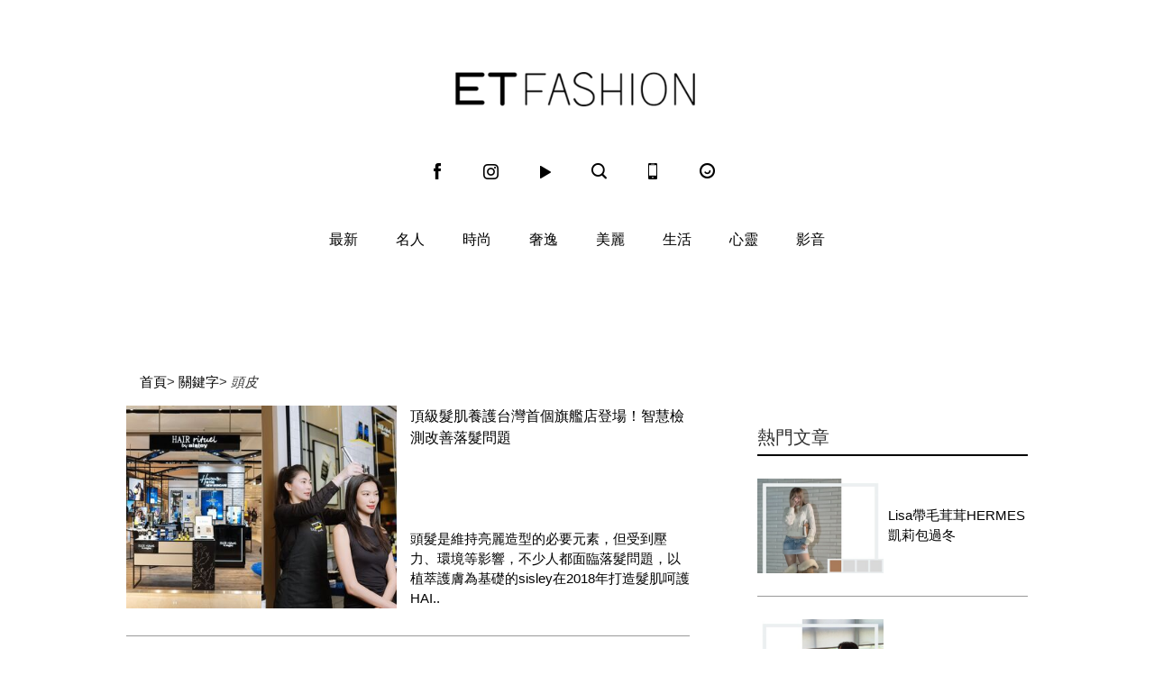

--- FILE ---
content_type: text/html; charset=utf-8
request_url: https://fashion.ettoday.net/tag.phtml?tag=%E9%A0%AD%E7%9A%AE
body_size: 8703
content:



<!doctype html>
<html lang="zh-Hant" prefix="og:http://ogp.me/ns#" itemscope itemtype="http://schema.org/ItemList">
<head>
<!-- ★★非共用★★ 開始 -->
	<!--網頁基本meta data-->
	<title>頭皮 相關新聞懶人包, 照片, 影片, 報導, 資訊及訊息-第1頁 | ET Fashion | ETtoday新聞雲</title>
	<link rel="canonical" href="https://fashion.ettoday.net/tag.phtml?tag=%E9%A0%AD%E7%9A%AE"/>
	<meta property="og:url" itemprop="url" content="https://fashion.ettoday.net/tag.phtml?tag=%E9%A0%AD%E7%9A%AE" />
	<meta property="og:title" itemprop="name" content="頭皮 相關新聞懶人包, 照片, 影片, 報導, 資訊及訊息-第1頁 | ET Fashion | ETtoday新聞雲"/>
	<meta property="og:image" itemprop="image" content="https://cdn2.ettoday.net/style/fashion2015/images/push.jpg"/>
	<meta property="og:type" content="article"/>
	<meta name="description" content="頭皮 相關新聞懶人包, 照片, 影片, 報導, 資訊及訊息" />
	<meta property="og:description" itemprop="description" content="頭皮 相關新聞懶人包, 照片, 影片, 報導, 資訊及訊息"/>


<!-- ★★非共用★★ 結束 -->
<!-- ★★以下為所有網頁共用★★ -->
	<!-- search頁或tag頁或編採不給搜尋引擎蒐錄 開始 -->
    <meta name="robots" content="noindex,nofollow,noarchive"/>
<!-- search頁或tag頁或編採不給搜尋引擎蒐錄 結束 -->

<meta http-equiv="Content-Type" content="text/html" charset="utf-8" />
<meta http-equiv="Content-Language" content="zh-TW" />
<link rel="apple-touch-icon" sizes="180x180" href="https://cdn2.ettoday.net/style/fashion2015/images/touch-icon.png" />
<link rel="shortcut icon" sizes="192x192" href="https://cdn2.ettoday.net/style/fashion2015/images/touch-icon.png" />
<link rel="alternate" type="application/rss+xml" title="ETtoday《時尚新聞》" href="https://feeds.feedburner.com/ettoday/fashion" />


<!-- ★社群分享專用 開始★ -->
<meta property="og:locale" content="zh_TW" />
<meta property="fb:app_id" content="146858218737386"/>
<meta property="og:site_name" name="application-name" content="ET Fashion"/>
<meta property="article:publisher" content="https://www.facebook.com/ETFashion.tw" />
<!-- ★社群分享專用 結束★-->


<!-- ★CSS、JS開始★ -->
<link rel="stylesheet" type="text/css" href="https://cdn2.ettoday.net/style/penname2016/css/pen_name.css">
<link rel="stylesheet" type="text/css" href="https://cdn2.ettoday.net/style/fashion2015/css/style.css">
<script src="https://cdn2.ettoday.net/style/fashion2015/js/jquery.3.5.1.min.js"></script>
<script src="https://cdn2.ettoday.net/style/fashion2015/js/glightbox.js"></script>
<script src="https://cdn2.ettoday.net/style/fashion2015/js/jquery_bxslider/jquery.bxslider.js"></script>
<script src="https://cdn2.ettoday.net/style/fashion2015/js/jquery.cookie.js"></script>
<script src="https://cdn2.ettoday.net/style/fashion2015/js/jquery.lazyload.min.js"></script>
<script src="https://cdn2.ettoday.net/style/fashion2015/js/common.js"></script>
<script src="https://cdn2.ettoday.net/style/penname2016/js/pen_name_m.js"></script>
<!-- ★CSS、JS結束★ -->

<!-- ★dns-prefetch 開始★ -->
<link rel="dns-prefetch" href="//ad.ettoday.net">
<link rel="dns-prefetch" href="//ad1.ettoday.net">
<link rel="dns-prefetch" href="//ad2.ettoday.net">
<link rel="dns-prefetch" href="//cache.ettoday.net">
<link rel="dns-prefetch" href="//static.ettoday.net">
<link rel="dns-prefetch" href="//cdn1.ettoday.net">
<link rel="dns-prefetch" href="//cdn2.ettoday.net">
<!-- ★dns-prefetch 結束★ -->

<!-- ★流量統計碼 開始★ -->
<!-- DFP code -->
<script type="text/javascript" src="https://cdn2.ettoday.net/dfp/dfp-gpt.js"></script>
<!-- ★流量統計碼 結束★ -->

<!-- Google Tag Manager 開始 -->
<!--GTM DataLayer 開始-->
<script>
    dataLayer = [{
        'csscode':'fashion',
        'page-id':'',
        'category-id':'',
        'category-name1':'',
        'category-name2':'',
        'dept-name':'',
        'author-id':'',
        'author-name':'',
        'video-id':'', //影片ID
        'video-category-id':'', //影片類別ID
        'album-id':'', //圖集ID
        'album-category-id':'', //圖集類別ID
        'readtype':'PC'
    }];
</script>
<!--GTM DataLayer 結束-->
<script>
    (function(w,d,s,l,i){w[l]=w[l]||[];w[l].push({'gtm.start':
    new Date().getTime(),event:'gtm.js'});var f=d.getElementsByTagName(s)[0],
    j=d.createElement(s),dl=l!='dataLayer'?'&l='+l:'';j.async=true;j.src=
    'https://www.googletagmanager.com/gtm.js?id='+i+dl;f.parentNode.insertBefore(j,f);
    })(window,document,'script','dataLayer','GTM-KDZLGLS');
</script>
<!-- Google Tag Manager 結束 -->

<!-- Global site tag (gtag.js) - Google Analytics 開始 -->
<script async src="https://www.googletagmanager.com/gtag/js?id=G-JQNDWD28RZ"></script>
<script>
    window.dataLayer = window.dataLayer || [];
    function gtag() {dataLayer.push(arguments);}
    gtag('js', new Date());
</script>
<!-- Global site tag (gtag.js) - Google Analytics 結束 --><!-- ★★以上為所有網頁共用★★ -->
</head>

<body id="fashion">
  <!--FB 開始-->
  <div id="fb-root"></div>  <!--FB 結束-->

<!--wrapper 開始-->
<div class="wrapper">

    <!-- 轟天雷／凱旋門 start-->
        <div class="top-sky">
    <script language="JavaScript" type="text/javascript">
    <!-- <![CDATA[
        var ts = Math.random();
        document.write('<scr' + 'ipt language="JavaScript" type="text/javascript" src="//ad1.ettoday.net/ads.php?bid=fashion_thunder&rr='+ ts +'"></scr' + 'ipt>');
    // ]]> -->
    </script>
    </div>
	<!-- 雙門簾廣告 start -->
	<div class="twin-curtain">
    <script language="JavaScript" type="text/javascript">
    <!-- <![CDATA[
        var ts = Math.random();
        document.write('<scr' + 'ipt language="JavaScript" type="text/javascript" src="https://ad1.ettoday.net/ads.php?bid=fashion_curtain&rr='+ ts +'"></scr' + 'ipt>');
    // ]]> -->
    </script>
	</div>
	<!-- 雙門簾廣告  end -->    <!-- 轟天雷／凱旋門 end-->

	<!--header 開始-->
    <div class="header clearfix">
    <!--inner 開始-->
    <div class="inner">
        <!--topbar 開始-->
        <h2><a class="main_logo" href="/" title="回首頁">ET Fashion</a></h2>
        <!--選單 開始-->
		<div class="nav_2">
			<a href="https://www.facebook.com/ETFashion.tw/" target="_blank" title="Facebook"><em class="icon_1">fb</em></a>
			<a href="https://www.instagram.com/et.fashion/" target="_blank" title="Instagram"><em class="icon_2">ig</em></a>
			<a href="https://fashion.ettoday.net/video/"><em class="icon_3" title="影音">video</em></a>
			<a id="search" href="javascript:void(0)"><em class="icon_5" title="search">search</em></a>
			<a href="#" onclick="location.replace('https://www.ettoday.net/changeReadType.php?rtype=0&rurl=https%3A%2F%2Ffashion.ettoday.net%2Ftag.phtml%3Ftag%3D%25E9%25A0%25AD%25E7%259A%25AE');"><em class="icon_6" title="手機板">mobile</em></a>
			<a href="https://www.ettoday.net/" target="_blank"><em class="icon_4" title="ETtoday">ETtoday</em></a>
		</div>
        <!--選單 結束-->
        <!-- 搜尋 開始 -->
		<div class="search_box">
			<div id="searchclose"></div>
			<form method="get" action="/search.phtml" id="search">
				<input class="keyword" type="text" name="keywords" placeholder="尋找時尚">
			</form>
		</div>
        <!-- 搜尋 結束 -->
    </div>
    <!--inner 結束-->
</div>

<script>
// 送出搜尋
$(function(){
	$('.keyword').keypress(function (e) {
		if (e.which == 13) {
			$( "#search" ).submit();
		}
	});
});
</script>


    <!--header 結束-->

    <!--主選單 nav_1 開始-->
    
<!--主選單 nav_1 開始-->
<div class="nav_1">
    <ul>
        
        <!--組-->
        <li class="">
            <a href="/focus/最新" >最新</a>
        </li>
        <!--組-->
        
        <!--組-->
        <li class="">
            <a href="/focus/名人" >名人</a>
        </li>
        <!--組-->
        
        <!--組-->
        <li class="">
            <a href="/focus/時尚" >時尚</a>
        </li>
        <!--組-->
        
        <!--組-->
        <li class="">
            <a href="/focus/奢逸" >奢逸</a>
        </li>
        <!--組-->
        
        <!--組-->
        <li class="">
            <a href="/focus/美麗" >美麗</a>
        </li>
        <!--組-->
        
        <!--組-->
        <li class="">
            <a href="/focus/生活" >生活</a>
        </li>
        <!--組-->
        
        <!--組-->
        <li class="">
            <a href="/focus/心靈" >心靈</a>
        </li>
        <!--組-->
                <li class="">
            <a href="/video">影音</a>
        </li>
    </ul>
</div>
<!--主選單 nav_1 結束-->    <!--主選單 nav_1 結束-->

    <!--container 開始-->
    <div class="container">

    	<!--r3 開始-->
    	<div class="r3">
            <!--c1 開始-->
            <div class="c1"> <!--廣告 970x90 開始-->
              <div class="ad ad_970x90">
				            <div class="ad ad_970x90">
                <script language="JavaScript" type="text/javascript">
                <!-- <![CDATA[
                    var ts = Math.random();
                    document.write('<scr' + 'ipt language="JavaScript" type="text/javascript" src="//ad.ettoday.net/ads.php?bid=fashion_970x90&rr='+ ts +'"></scr' + 'ipt>');
                // ]]> -->
                </script>
            </div>              </div>
              <!--廣告 970x90 結束-->

              <!--麵包屑 開始-->
              <div class="menu_bread_crumb clearfix">
               	  <a href="index.htm">首頁</a><span>></span>
                  <a href="index.htm">關鍵字</a><span>></span>
                  <em>頭皮</em>
              </div>
              <!--麵包屑 結束-->
            </div>
            <!--c1 結束-->
        </div>
        <!--r3 結束-->
    	<!--r2 開始-->
    	<div class="r2">
            <!--主欄 開始-->
            <div class="c1">
              <!--圖文列表1 開始-->
              <div class="part_pictxt_2">
				               	  <!--組 開始-->
                    <a class="item left clearfix" href="https://fashion.ettoday.net/news/3096633" itemscope itemtype="https://schema.org/NewsArticle" itemprop="itemListElement">
                        <div class="pic"><img itemprop="image" src="" data-original="https://cdn2.ettoday.net/images/8569/c8569020.jpg" width="400" height="267"/></div>
                        <div class="group">
                            <h4 itemprop="headline">頂級髮肌養護台灣首個旗艦店登場！智慧檢測改善落髮問題</h4>
                            <p itemprop="description">頭髮是維持亮麗造型的必要元素，但受到壓力、環境等影響，不少人都面臨落髮問題，以植萃護膚為基礎的sisley在2018年打造髮肌呵護HAI..</p>
                        </div>

            <!-- microdata 開始 -->
            <span itemprop="url" content="https://fashion.ettoday.net/news/3096633"></span>
            <span itemprop="publisher" content="ETtoday新聞雲"></span>
            <span itemprop="author" content="ET Fashion"></span>
            <span itemprop="datePublished" content="2026-01-06T19:23:00+08:00"></span>
            <span itemprop="dateCreated" content="2026-01-06T19:23:00+08:00"></span>
            <span itemprop="dateModified" content="2026-01-06T19:23:00+08:00"></span>
            <span itemprop="mainEntityOfPage" content="https://fashion.ettoday.net/news/3096633"></span>
            <span itemprop="position" content="1"></span>
            <!-- microdata 結束 -->



                    </a>
                    <!--組 結束-->               	  <!--組 開始-->
                    <a class="item left clearfix" href="https://fashion.ettoday.net/news/3069539" itemscope itemtype="https://schema.org/NewsArticle" itemprop="itemListElement">
                        <div class="pic"><img itemprop="image" src="" data-original="https://cdn2.ettoday.net/images/8497/c8497297.jpg" width="400" height="267"/></div>
                        <div class="group">
                            <h4 itemprop="headline">試開箱／《叔比狗》聯名魔幻沐浴乳！SNS爆紅大章魚神萌、隱藏服務是I人天堂</h4>
                            <p itemprop="description">聯名小物對顧客來說不僅是新鮮的體驗，更是讓品牌拓展不同客源的機會；最近，英國零動物實驗美妝LUSH就與經典美式卡通《Scooby-Doo..</p>
                        </div>

            <!-- microdata 開始 -->
            <span itemprop="url" content="https://fashion.ettoday.net/news/3069539"></span>
            <span itemprop="publisher" content="ETtoday新聞雲"></span>
            <span itemprop="author" content="ET Fashion"></span>
            <span itemprop="datePublished" content="2025-11-19T12:05:00+08:00"></span>
            <span itemprop="dateCreated" content="2025-11-19T12:05:00+08:00"></span>
            <span itemprop="dateModified" content="2025-11-19T12:05:00+08:00"></span>
            <span itemprop="mainEntityOfPage" content="https://fashion.ettoday.net/news/3069539"></span>
            <span itemprop="position" content="2"></span>
            <!-- microdata 結束 -->



                    </a>
                    <!--組 結束-->               	  <!--組 開始-->
                    <a class="item left clearfix" href="https://fashion.ettoday.net/news/3063697" itemscope itemtype="https://schema.org/NewsArticle" itemprop="itemListElement">
                        <div class="pic"><img itemprop="image" src="" data-original="https://cdn2.ettoday.net/images/8481/c8481892.jpg" width="400" height="267"/></div>
                        <div class="group">
                            <h4 itemprop="headline">換季敏感有頭皮味！10款人氣頭皮精華推薦　嬌蘭、歐舒丹養髮超推</h4>
                            <p itemprop="description">每到換季，頭皮就開始搔癢、出油、甚至長乾屑？這些都是「頭皮換季敏感」的警訊！其實就像臉部肌膚一樣，頭皮也需要定期保養。這次精選10款人氣..</p>
                        </div>

            <!-- microdata 開始 -->
            <span itemprop="url" content="https://fashion.ettoday.net/news/3063697"></span>
            <span itemprop="publisher" content="ETtoday新聞雲"></span>
            <span itemprop="author" content="ET Fashion"></span>
            <span itemprop="datePublished" content="2025-11-11T06:10:00+08:00"></span>
            <span itemprop="dateCreated" content="2025-11-11T06:10:00+08:00"></span>
            <span itemprop="dateModified" content="2025-11-11T06:10:00+08:00"></span>
            <span itemprop="mainEntityOfPage" content="https://fashion.ettoday.net/news/3063697"></span>
            <span itemprop="position" content="3"></span>
            <!-- microdata 結束 -->



                    </a>
                    <!--組 結束-->               	  <!--組 開始-->
                    <a class="item left clearfix" href="https://fashion.ettoday.net/news/3059237" itemscope itemtype="https://schema.org/NewsArticle" itemprop="itemListElement">
                        <div class="pic"><img itemprop="image" src="" data-original="https://cdn2.ettoday.net/images/8470/c8470778.jpg" width="400" height="267"/></div>
                        <div class="group">
                            <h4 itemprop="headline">頭髮貼在頭皮好顯老！「3個重點」教你養出蓬鬆秀髮</h4>
                            <p itemprop="description">頭髮扁塌是許多人的痛，特別是細軟髮或油性頭皮的人，即使洗完頭沒多久，也容易貼在頭皮上、毫無立體感。想要養成自然蓬鬆的髮型，其實可以從洗髮..</p>
                        </div>

            <!-- microdata 開始 -->
            <span itemprop="url" content="https://fashion.ettoday.net/news/3059237"></span>
            <span itemprop="publisher" content="ETtoday新聞雲"></span>
            <span itemprop="author" content="ET Fashion"></span>
            <span itemprop="datePublished" content="2025-10-30T18:12:00+08:00"></span>
            <span itemprop="dateCreated" content="2025-10-30T18:12:00+08:00"></span>
            <span itemprop="dateModified" content="2025-10-30T18:12:00+08:00"></span>
            <span itemprop="mainEntityOfPage" content="https://fashion.ettoday.net/news/3059237"></span>
            <span itemprop="position" content="4"></span>
            <!-- microdata 結束 -->



                    </a>
                    <!--組 結束--><!-- 內頁橫幅 start-->
<div class="ad ad_650x80">
<script language="JavaScript" type="text/javascript">
<!-- <![CDATA[
    var ts = Math.random();
    document.write('<scr' + 'ipt language="JavaScript" type="text/javascript" src="//ad.ettoday.net/ads.php?bid=fashion_banner_middle&rr='+ ts +'"></scr' + 'ipt>');
// ]]> -->
</script>
</div>
<!--  內頁橫幅 end-->
               	  <!--組 開始-->
                    <a class="item left clearfix" href="https://fashion.ettoday.net/news/3058354" itemscope itemtype="https://schema.org/NewsArticle" itemprop="itemListElement">
                        <div class="pic"><img itemprop="image" src="" data-original="https://cdn2.ettoday.net/images/8468/c8468295.jpg" width="400" height="267"/></div>
                        <div class="group">
                            <h4 itemprop="headline">東森自然美攜手日本丸善製藥　簽署中日育髮技術合作備忘錄</h4>
                            <p itemprop="description">東森自然美宣布與日本草本原料領導企業「丸善製藥株式會社」正式簽署《中日育髮技術合作備忘錄》，雙方將以「毛囊活化」為核心，展開針對亞洲市場..</p>
                        </div>

            <!-- microdata 開始 -->
            <span itemprop="url" content="https://fashion.ettoday.net/news/3058354"></span>
            <span itemprop="publisher" content="ETtoday新聞雲"></span>
            <span itemprop="author" content="ET Fashion"></span>
            <span itemprop="datePublished" content="2025-10-29T14:00:00+08:00"></span>
            <span itemprop="dateCreated" content="2025-10-29T14:00:00+08:00"></span>
            <span itemprop="dateModified" content="2025-10-29T14:00:00+08:00"></span>
            <span itemprop="mainEntityOfPage" content="https://fashion.ettoday.net/news/3058354"></span>
            <span itemprop="position" content="5"></span>
            <!-- microdata 結束 -->



                    </a>
                    <!--組 結束-->               	  <!--組 開始-->
                    <a class="item left clearfix" href="https://fashion.ettoday.net/news/3006041" itemscope itemtype="https://schema.org/NewsArticle" itemprop="itemListElement">
                        <div class="pic"><img itemprop="image" src="" data-original="https://cdn2.ettoday.net/images/8332/c8332340.jpg" width="400" height="267"/></div>
                        <div class="group">
                            <h4 itemprop="headline">經常護髮卻無感？「5個常見護髮錯誤」讓保養不如預期</h4>
                            <p itemprop="description">許多人花了心思在護髮上，卻發現效果不如預期，這往往不是產品問題，而是使用方式出了錯，盤點5個常見的錯誤，你也中了嗎？</p>
                        </div>

            <!-- microdata 開始 -->
            <span itemprop="url" content="https://fashion.ettoday.net/news/3006041"></span>
            <span itemprop="publisher" content="ETtoday新聞雲"></span>
            <span itemprop="author" content="ET Fashion"></span>
            <span itemprop="datePublished" content="2025-07-30T18:04:00+08:00"></span>
            <span itemprop="dateCreated" content="2025-07-30T18:04:00+08:00"></span>
            <span itemprop="dateModified" content="2025-07-30T18:04:00+08:00"></span>
            <span itemprop="mainEntityOfPage" content="https://fashion.ettoday.net/news/3006041"></span>
            <span itemprop="position" content="6"></span>
            <!-- microdata 結束 -->



                    </a>
                    <!--組 結束-->               	  <!--組 開始-->
                    <a class="item left clearfix" href="https://fashion.ettoday.net/news/2998739" itemscope itemtype="https://schema.org/NewsArticle" itemprop="itemListElement">
                        <div class="pic"><img itemprop="image" src="" data-original="https://cdn2.ettoday.net/images/8313/c8313742.jpg" width="400" height="267"/></div>
                        <div class="group">
                            <h4 itemprop="headline">夏天髮量變多＆頭髮蓬鬆技巧公開　5類食物吃起來、加碼熱門頭皮精華</h4>
                            <p itemprop="description">台灣夏季潮濕悶熱，高溫環境下流汗後更是難受萬分，根據統計，高達9成台灣民眾，反映生活在濕熱氣候下，頭皮問題跟著找上門，其中以「頭皮出油」..</p>
                        </div>

            <!-- microdata 開始 -->
            <span itemprop="url" content="https://fashion.ettoday.net/news/2998739"></span>
            <span itemprop="publisher" content="ETtoday新聞雲"></span>
            <span itemprop="author" content="ET Fashion"></span>
            <span itemprop="datePublished" content="2025-07-24T06:35:00+08:00"></span>
            <span itemprop="dateCreated" content="2025-07-24T06:35:00+08:00"></span>
            <span itemprop="dateModified" content="2025-07-24T06:35:00+08:00"></span>
            <span itemprop="mainEntityOfPage" content="https://fashion.ettoday.net/news/2998739"></span>
            <span itemprop="position" content="7"></span>
            <!-- microdata 結束 -->



                    </a>
                    <!--組 結束-->               	  <!--組 開始-->
                    <a class="item left clearfix" href="https://fashion.ettoday.net/news/2998117" itemscope itemtype="https://schema.org/NewsArticle" itemprop="itemListElement">
                        <div class="pic"><img itemprop="image" src="" data-original="https://cdn2.ettoday.net/images/8311/c8311907.jpg" width="400" height="267"/></div>
                        <div class="group">
                            <h4 itemprop="headline">夏日油頭洗髮技巧！局部乾洗是重點　清爽蓬鬆沒有頭皮味</h4>
                            <p itemprop="description">很多人明明早上才剛洗完頭，不到半天瀏海就開始塌陷、泛油，甚至還會出現頭皮味。其實針對油性頭皮，髮型師們早就有一套專屬的「乾洗技巧」，不但..</p>
                        </div>

            <!-- microdata 開始 -->
            <span itemprop="url" content="https://fashion.ettoday.net/news/2998117"></span>
            <span itemprop="publisher" content="ETtoday新聞雲"></span>
            <span itemprop="author" content="ET Fashion"></span>
            <span itemprop="datePublished" content="2025-07-22T06:16:00+08:00"></span>
            <span itemprop="dateCreated" content="2025-07-22T06:16:00+08:00"></span>
            <span itemprop="dateModified" content="2025-07-22T06:16:00+08:00"></span>
            <span itemprop="mainEntityOfPage" content="https://fashion.ettoday.net/news/2998117"></span>
            <span itemprop="position" content="8"></span>
            <!-- microdata 結束 -->



                    </a>
                    <!--組 結束-->               	  <!--組 開始-->
                    <a class="item left clearfix" href="https://fashion.ettoday.net/news/2991653" itemscope itemtype="https://schema.org/NewsArticle" itemprop="itemListElement">
                        <div class="pic"><img itemprop="image" src="" data-original="https://cdn2.ettoday.net/images/8297/c8297682.jpg" width="400" height="267"/></div>
                        <div class="group">
                            <h4 itemprop="headline">夏季頭皮爆油、髮絲毛躁？「洗護養」3步驟公開　輕盈養出光澤秀髮</h4>
                            <p itemprop="description">夏天，是頭皮與髮絲最嚴峻的考驗：高溫、濕熱、頻繁清洗，不僅容易出油、扁塌，還可能導致毛躁、乾澀、異味、甚至髮色褪色。本期編輯從「洗、護、..</p>
                        </div>

            <!-- microdata 開始 -->
            <span itemprop="url" content="https://fashion.ettoday.net/news/2991653"></span>
            <span itemprop="publisher" content="ETtoday新聞雲"></span>
            <span itemprop="author" content="ET Fashion"></span>
            <span itemprop="datePublished" content="2025-07-13T14:48:00+08:00"></span>
            <span itemprop="dateCreated" content="2025-07-13T14:48:00+08:00"></span>
            <span itemprop="dateModified" content="2025-07-13T14:48:00+08:00"></span>
            <span itemprop="mainEntityOfPage" content="https://fashion.ettoday.net/news/2991653"></span>
            <span itemprop="position" content="9"></span>
            <!-- microdata 結束 -->



                    </a>
                    <!--組 結束-->               	  <!--組 開始-->
                    <a class="item left clearfix" href="https://fashion.ettoday.net/news/2987640" itemscope itemtype="https://schema.org/NewsArticle" itemprop="itemListElement">
                        <div class="pic"><img itemprop="image" src="" data-original="https://cdn2.ettoday.net/images/8285/c8285813.jpg" width="400" height="267"/></div>
                        <div class="group">
                            <h4 itemprop="headline">改善頭皮屑有辦法！改變飲食超有感　甜食炸物盡量少碰</h4>
                            <p itemprop="description">你也有頭皮屑的困擾嗎？想要改善頭皮屑，除了選擇適合的洗髮產品與保持頭皮清潔，從飲食著手也非常重要，因為營養不良或油脂分泌失衡都可能導致頭..</p>
                        </div>

            <!-- microdata 開始 -->
            <span itemprop="url" content="https://fashion.ettoday.net/news/2987640"></span>
            <span itemprop="publisher" content="ETtoday新聞雲"></span>
            <span itemprop="author" content="ET Fashion"></span>
            <span itemprop="datePublished" content="2025-06-30T17:02:00+08:00"></span>
            <span itemprop="dateCreated" content="2025-06-30T17:02:00+08:00"></span>
            <span itemprop="dateModified" content="2025-06-30T17:02:00+08:00"></span>
            <span itemprop="mainEntityOfPage" content="https://fashion.ettoday.net/news/2987640"></span>
            <span itemprop="position" content="10"></span>
            <!-- microdata 結束 -->



                    </a>
                    <!--組 結束-->               	  <!--組 開始-->
                    <a class="item left clearfix" href="https://fashion.ettoday.net/news/2972373" itemscope itemtype="https://schema.org/NewsArticle" itemprop="itemListElement">
                        <div class="pic"><img itemprop="image" src="" data-original="https://cdn2.ettoday.net/images/8245/c8245337.jpg" width="400" height="267"/></div>
                        <div class="group">
                            <h4 itemprop="headline">夏日頭皮零油膩養護3技巧！換洗髮精、帽子要透氣都關鍵</h4>
                            <p itemprop="description">夏天高溫悶熱、油汗分泌旺盛，若不注重頭皮保養，容易造成出油、搔癢、頭皮屑甚至落髮問題，建議可以透過夏日頭皮養護3大技巧，改善NG問題。</p>
                        </div>

            <!-- microdata 開始 -->
            <span itemprop="url" content="https://fashion.ettoday.net/news/2972373"></span>
            <span itemprop="publisher" content="ETtoday新聞雲"></span>
            <span itemprop="author" content="ET Fashion"></span>
            <span itemprop="datePublished" content="2025-06-04T14:51:00+08:00"></span>
            <span itemprop="dateCreated" content="2025-06-04T14:51:00+08:00"></span>
            <span itemprop="dateModified" content="2025-06-04T14:51:00+08:00"></span>
            <span itemprop="mainEntityOfPage" content="https://fashion.ettoday.net/news/2972373"></span>
            <span itemprop="position" content="11"></span>
            <!-- microdata 結束 -->



                    </a>
                    <!--組 結束-->               	  <!--組 開始-->
                    <a class="item left clearfix" href="https://fashion.ettoday.net/news/2936556" itemscope itemtype="https://schema.org/NewsArticle" itemprop="itemListElement">
                        <div class="pic"><img itemprop="image" src="" data-original="https://cdn2.ettoday.net/images/8156/c8156128.jpg" width="400" height="267"/></div>
                        <div class="group">
                            <h4 itemprop="headline">超簡單頭皮保養技巧！養髮關鍵在「逆梳」　輕鬆成為髮量富翁</h4>
                            <p itemprop="description">頭皮保養好，髮絲有光、髮根強韌立體，髮質絕佳！而頭皮保養的重要流程，不僅是使用頭皮精華，適度的「頭皮按摩」更是關鍵，只要有做對，不僅髮量..</p>
                        </div>

            <!-- microdata 開始 -->
            <span itemprop="url" content="https://fashion.ettoday.net/news/2936556"></span>
            <span itemprop="publisher" content="ETtoday新聞雲"></span>
            <span itemprop="author" content="ET Fashion"></span>
            <span itemprop="datePublished" content="2025-04-06T15:13:00+08:00"></span>
            <span itemprop="dateCreated" content="2025-04-06T15:13:00+08:00"></span>
            <span itemprop="dateModified" content="2025-04-06T15:13:00+08:00"></span>
            <span itemprop="mainEntityOfPage" content="https://fashion.ettoday.net/news/2936556"></span>
            <span itemprop="position" content="12"></span>
            <!-- microdata 結束 -->



                    </a>
                    <!--組 結束-->               	  <!--組 開始-->
                    <a class="item left clearfix" href="https://fashion.ettoday.net/news/2930158" itemscope itemtype="https://schema.org/NewsArticle" itemprop="itemListElement">
                        <div class="pic"><img itemprop="image" src="" data-original="https://cdn2.ettoday.net/images/8131/c8131014.jpg" width="400" height="267"/></div>
                        <div class="group">
                            <h4 itemprop="headline">如何改善壓力性掉髮問題？3招幫助妳自然生髮</h4>
                            <p itemprop="description">現代人生活節奏快速，生活壓力大，很多人常常因為這些壓力，出現掉髮問題，到底改怎麼改善呢？《ET FASHION》就整理3個避免生活壓力掉..</p>
                        </div>

            <!-- microdata 開始 -->
            <span itemprop="url" content="https://fashion.ettoday.net/news/2930158"></span>
            <span itemprop="publisher" content="ETtoday新聞雲"></span>
            <span itemprop="author" content="ET Fashion"></span>
            <span itemprop="datePublished" content="2025-03-23T11:57:00+08:00"></span>
            <span itemprop="dateCreated" content="2025-03-23T11:57:00+08:00"></span>
            <span itemprop="dateModified" content="2025-03-23T11:57:00+08:00"></span>
            <span itemprop="mainEntityOfPage" content="https://fashion.ettoday.net/news/2930158"></span>
            <span itemprop="position" content="13"></span>
            <!-- microdata 結束 -->



                    </a>
                    <!--組 結束-->              </div>
              <!--圖文列表1 結束-->

              <!--分頁 開始-->

			  <div class="menu_page"><div class="menu_page"> <span class="disabled"> &lt;&lt; </span><span class="disabled"> &lt; </span><span class="current">1</span><a href="//fashion.ettoday.net/tag/頭皮/2">2</a><a href="//fashion.ettoday.net/tag/頭皮/3">3</a><a href="//fashion.ettoday.net/tag/頭皮/4">4</a><a href="//fashion.ettoday.net/tag/頭皮/5">5</a><a href="//fashion.ettoday.net/tag/頭皮/6">6</a><a href="//fashion.ettoday.net/tag/頭皮/7">7</a><a href="//fashion.ettoday.net/tag/頭皮/8">8</a><a href="//fashion.ettoday.net/tag/頭皮/2"> &gt; </a><a href="//fashion.ettoday.net/tag/頭皮/8"> &gt;&gt; </a><p class="info">第1頁 | 共8頁 (152則) </p></div></div>              <!--分頁 結束-->
            </div>
            <!--主欄 結束-->
            <!--側欄 開始-->
            <div class="c2">
    <!--巨幅_上_300x250 開始-->
    <div class="ad ad_300x250">
        <script language="JavaScript" type="text/javascript">
        
            var ts = Math.random();
            document.write('<scr' + 'ipt language="JavaScript" type="text/javascript" src="//ad2.ettoday.net/ads.php?bid=fashion_300x250_top&rr='+ ts +'"></scr' + 'ipt>');
       
        </script>
    </div>
    <!--巨幅_上_300x250 結束-->

    <div class="sidebar-hot-news">
    <!--標題1-->
    <h3 class="part_title_1">
        <span>熱門文章</span>
    </h3>
    <!--標題1-->

    
            <!-- 熱門文章(1) start-->
        <script language="JavaScript" type="text/javascript">
        
            var ts = Math.random();
            document.write('<scr' + 'ipt language="JavaScript" type="text/javascript" src="//ad2.ettoday.net/ads.php?bid=fashion_140x105_1&rr='+ ts +'"></scr' + 'ipt>');
       
        </script>
        <!-- 熱門文章(1) end-->
                        <!--組-->

		<div class="part_pictxt_1">
			<a class="pic" href="https://fashion.ettoday.net/news/3094887" target="_blank">
				<img title="Lisa帶毛茸茸HERMES凱莉包過冬" alt="Lisa帶毛茸茸HERMES凱莉包過冬" src="https://cdn2.ettoday.net/style/misc/loading_300x225.gif" data-original="//cdn1.ettoday.net/img/paste/67/67462.jpg"/>
			</a>
			<h3>
				<a title="Lisa帶毛茸茸HERMES凱莉包過冬" href="https://fashion.ettoday.net/news/3094887" target="_blank" >Lisa帶毛茸茸HERMES凱莉包過冬</a>
			</h3>
		</div>

    <!--組-->
        <!--組-->

		<div class="part_pictxt_1">
			<a class="pic" href="https://fashion.ettoday.net/news/3095242" target="_blank">
				<img title="《黑白大廚》天菜孫鍾元戴52萬元名錶秀品味" alt="《黑白大廚》天菜孫鍾元戴52萬元名錶秀品味" src="https://cdn2.ettoday.net/style/misc/loading_300x225.gif" data-original="//cdn1.ettoday.net/img/paste/67/67472.jpg"/>
			</a>
			<h3>
				<a title="《黑白大廚》天菜孫鍾元戴52萬元名錶秀品味" href="https://fashion.ettoday.net/news/3095242" target="_blank" >《黑白大廚》天菜孫鍾元戴52萬元名錶秀品味</a>
			</h3>
		</div>

    <!--組-->
            <!-- 熱門文章(2) start-->
        <script language="JavaScript" type="text/javascript">
        
              var ts = Math.random();
              document.write('<scr' + 'ipt language="JavaScript" type="text/javascript" src="//ad2.ettoday.net/ads.php?bid=fashion_140x105_2&rr='+ ts +'"></scr' + 'ipt>');
       
        </script>
        <!-- 熱門文章(2) end-->
                        <!--組-->

		<div class="part_pictxt_1">
			<a class="pic" href="https://fashion.ettoday.net/news/3094852" target="_blank">
				<img title="30歲後該懂的5件事：人生沒有標準進度" alt="30歲後該懂的5件事：人生沒有標準進度" src="https://cdn2.ettoday.net/style/misc/loading_300x225.gif" data-original="//cdn1.ettoday.net/img/paste/67/67461.jpg"/>
			</a>
			<h3>
				<a title="30歲後該懂的5件事：人生沒有標準進度" href="https://fashion.ettoday.net/news/3094852" target="_blank" >30歲後該懂的5件事：人生沒有標準進度</a>
			</h3>
		</div>

    <!--組-->
            <!-- 熱門文章(3) start-->
        <script language="JavaScript" type="text/javascript">
        
              var ts = Math.random();
              document.write('<scr' + 'ipt language="JavaScript" type="text/javascript" src="//ad2.ettoday.net/ads.php?bid=fashion_140x105_3&rr='+ ts +'"></scr' + 'ipt>');
       
        </script>
        <!-- 熱門文章(3) end-->
                        <!--組-->

		<div class="part_pictxt_1">
			<a class="pic" href="https://fashion.ettoday.net/news/3094263" target="_blank">
				<img title="三宅一生BaoBao把地圖折進包裡" alt="三宅一生BaoBao把地圖折進包裡" src="https://cdn2.ettoday.net/style/misc/loading_300x225.gif" data-original="//cdn1.ettoday.net/img/paste/67/67473.jpg"/>
			</a>
			<h3>
				<a title="三宅一生BaoBao把地圖折進包裡" href="https://fashion.ettoday.net/news/3094263" target="_blank" >三宅一生BaoBao把地圖折進包裡</a>
			</h3>
		</div>

    <!--組-->
        <!--組-->

		<div class="part_pictxt_1">
			<a class="pic" href="https://fashion.ettoday.net/news/3094469" target="_blank">
				<img title="不想斷捨離了　2026居家關鍵字：混亂真實" alt="不想斷捨離了　2026居家關鍵字：混亂真實" src="https://cdn2.ettoday.net/style/misc/loading_300x225.gif" data-original="//cdn1.ettoday.net/img/paste/67/67474.jpg"/>
			</a>
			<h3>
				<a title="不想斷捨離了　2026居家關鍵字：混亂真實" href="https://fashion.ettoday.net/news/3094469" target="_blank" >不想斷捨離了　2026居家關鍵字：混亂真實</a>
			</h3>
		</div>

    <!--組-->
        <!--組-->

		<div class="part_pictxt_1">
			<a class="pic" href="https://fashion.ettoday.net/news/3077748" target="_blank">
				<img title="旅行打包必學「333時髦穿搭法」" alt="旅行打包必學「333時髦穿搭法」" src="https://cdn2.ettoday.net/style/misc/loading_300x225.gif" data-original="//cdn1.ettoday.net/img/paste/67/67464.jpg"/>
			</a>
			<h3>
				<a title="旅行打包必學「333時髦穿搭法」" href="https://fashion.ettoday.net/news/3077748" target="_blank" >旅行打包必學「333時髦穿搭法」</a>
			</h3>
		</div>

    <!--組-->
        <!--組-->

		<div class="part_pictxt_1">
			<a class="pic" href="https://fashion.ettoday.net/news/3078668" target="_blank">
				<img title="上掀式行李箱爆紅竟和去日本玩有關" alt="上掀式行李箱爆紅竟和去日本玩有關" src="https://cdn2.ettoday.net/style/misc/loading_300x225.gif" data-original="//cdn1.ettoday.net/img/paste/67/67468.jpg"/>
			</a>
			<h3>
				<a title="上掀式行李箱爆紅竟和去日本玩有關" href="https://fashion.ettoday.net/news/3078668" target="_blank" >上掀式行李箱爆紅竟和去日本玩有關</a>
			</h3>
		</div>

    <!--組-->
        <!--組-->

		<div class="part_pictxt_1">
			<a class="pic" href="https://fashion.ettoday.net/news/3078696" target="_blank">
				<img title="天冷做好3件事讓底妝貼膚不卡粉" alt="天冷做好3件事讓底妝貼膚不卡粉" src="https://cdn2.ettoday.net/style/misc/loading_300x225.gif" data-original="//cdn1.ettoday.net/img/paste/67/67463.jpg"/>
			</a>
			<h3>
				<a title="天冷做好3件事讓底妝貼膚不卡粉" href="https://fashion.ettoday.net/news/3078696" target="_blank" >天冷做好3件事讓底妝貼膚不卡粉</a>
			</h3>
		</div>

    <!--組-->
        <!--組-->

		<div class="part_pictxt_1">
			<a class="pic" href="https://fashion.ettoday.net/news/3078655" target="_blank">
				<img title="GD戴的雛菊耳環買得到了" alt="GD戴的雛菊耳環買得到了" src="https://cdn2.ettoday.net/style/misc/loading_300x225.gif" data-original="//cdn1.ettoday.net/img/paste/67/67476.jpg"/>
			</a>
			<h3>
				<a title="GD戴的雛菊耳環買得到了" href="https://fashion.ettoday.net/news/3078655" target="_blank" >GD戴的雛菊耳環買得到了</a>
			</h3>
		</div>

    <!--組-->
        <!--組-->

		<div class="part_pictxt_1">
			<a class="pic" href="https://fashion.ettoday.net/news/3096891" target="_blank">
				<img title="樂高智慧積木有大腦能對話" alt="樂高智慧積木有大腦能對話" src="https://cdn2.ettoday.net/style/misc/loading_300x225.gif" data-original="//cdn1.ettoday.net/img/paste/67/67465.jpg"/>
			</a>
			<h3>
				<a title="樂高智慧積木有大腦能對話" href="https://fashion.ettoday.net/news/3096891" target="_blank" >樂高智慧積木有大腦能對話</a>
			</h3>
		</div>

    <!--組-->
        </div>

    <!-- 大型摩天 start-->
                        <div class="ad ad_300x600">
                        <script language="JavaScript" type="text/javascript">
                            <!-- <![CDATA[
                                var ts = Math.random();
                                document.write('<scr' + 'ipt language="JavaScript" type="text/javascript" src="//ad2.ettoday.net/ads.php?bid=fashion_300x600&rr='+ ts +'"></scr' + 'ipt>');
                            // ]]> -->
                        </script>
                    </div>    <!-- 大型摩天 end-->
        <!--粉絲團  開始-->
    <div class="block block_z clearfix">
        <!--fb 開始-->
        <div class="fb-page" data-href="https://www.facebook.com/ETFashion.tw/" data-tabs="timeline" data-width="300" data-height="400" data-small-header="false" data-adapt-container-width="true" data-hide-cover="false" data-show-facepile="true">
            <div class="fb-xfbml-parse-ignore"><blockquote cite="https://www.facebook.com/ETFashion.tw/"><a href="https://www.facebook.com/ETFashion.tw/">ET Fashion</a></blockquote></div>
        </div>
        <!--fb 結束-->
    </div>
    <!--粉絲團  結束-->
    
</div>            <!--側欄 結束-->
        </div>
        <!--r2 結束-->
        <!--r1 開始-->
    	<div class="r1">
            <!--c1 開始-->
            <div class="c1"> </div>
            <!--c1 結束-->
        </div>
        <!--r1 結束-->
    </div>
    <!--container 結束-->

    <!--footer_box 開始-->
        <div class="footer_box" itemscope itemprop="publisher" itemtype="//schema.org/Organization">
        <!--footer 開始-->
        <div class="footer">
            <!--footer_menu 開始-->
            <div class="footer_menu"> <a href="mailto:editor@ettoday.net">我要投稿</a> |<a href="https://smarturl.it/ettoday-104" target="_blank">人才招募</a> |<a href="https://www.ettoday.net/about-ettoday.htm" target="_blank">關於我們</a> |<a href="https://events.ettoday.net/adsales/index.php7" target="_blank">廣告刊登/合作提案</a> |<a itemprop="email" content="service@ettoday.net" href="mailto:service@ettoday.net">客服信箱</a> |<a href="https://www.ettoday.net/member/clause_member.php" target="_blank">服務條款</a> |<a href="https://www.ettoday.net/member/clause_privacy.php" target="_blank">隱私權政策</a> |<a href="https://www.ettoday.net/member/clause_copyright.php" target="_blank">著作權聲明</a> |<a href="https://www.ettoday.net/member/clause_duty.php" target="_blank">免責聲明</a> </div>
            <!--footer_menu 結束-->
            <address>
                電話：<span itemprop="telephone">+886-2-5555-6366</span>
                <span itemprop="name">東森新媒體控股股份有限公司</span> 版權所有，非經授權，不許轉載本網站內容 &copy; <a href="https://www.ettoday.net/" target="_top">ETtoday.net</a> All Rights Reserved.
            </address>
            <!--本區隱藏 開始-->
            <span class="footer_logo" itemprop="logo" itemscope itemtype="//schema.org/ImageObject">
                <link itemprop="url" href="//cdn2.ettoday.net/style/fashion2015/images/push.jpg">
            </span>
            <!--本區隱藏 結束-->
        </div>
        <!--footer 結束-->
    </div>

        <!--footer_box 結束-->

    <!--滾回上面 gototop 開始-->
    <div class="gototop">回到最上面</div>
    <!--滾回上面 gototop 結束-->

</div>
<!--wrapper 結束-->
</body>
</html>


--- FILE ---
content_type: application/javascript; charset=utf-8
request_url: https://fundingchoicesmessages.google.com/f/AGSKWxXrPrBrqF1Fca0QxfTmZBUKJ_Sc1pKH6ay2undYuzRzgGCHUtUwvGQFr9Di0R8RAkgv53Ez3v5Zmz0KNnQdJ72DSY3LSgHBYIM8--lfC9l0o1dqgvaZsmEZtTAlT7XtW6qhqoUq8IKpBwJ4vYM1lmekf1jgbo2upKyiJzIMo-3jX-caI4SuXMNE-6Es/_/interstitial-ad./adstop728./OAS/show?/livejasmin./adhomepage2.
body_size: -1288
content:
window['e034e89f-fedd-44c8-9739-a83c8d4680da'] = true;

--- FILE ---
content_type: application/javascript;charset=UTF-8
request_url: https://tw.popin.cc/popin_discovery/recommend?mode=new&url=https%3A%2F%2Ffashion.ettoday.net%2Ftag.phtml&&device=pc&media=www.ettoday.net&extra=mac&agency=popin-tw&topn=50&ad=200&r_category=all&country=tw&redirect=false&uid=4b36c38836666ae31b51769446409294&info=eyJ1c2VyX3RkX29zIjoiTWFjIiwidXNlcl90ZF9vc192ZXJzaW9uIjoiMTAuMTUuNyIsInVzZXJfdGRfYnJvd3NlciI6IkNocm9tZSIsInVzZXJfdGRfYnJvd3Nlcl92ZXJzaW9uIjoiMTMxLjAuMCIsInVzZXJfdGRfc2NyZWVuIjoiMTI4MHg3MjAiLCJ1c2VyX3RkX3ZpZXdwb3J0IjoiMTI4MHg3MjAiLCJ1c2VyX3RkX3VzZXJfYWdlbnQiOiJNb3ppbGxhLzUuMCAoTWFjaW50b3NoOyBJbnRlbCBNYWMgT1MgWCAxMF8xNV83KSBBcHBsZVdlYktpdC81MzcuMzYgKEtIVE1MLCBsaWtlIEdlY2tvKSBDaHJvbWUvMTMxLjAuMC4wIFNhZmFyaS81MzcuMzY7IENsYXVkZUJvdC8xLjA7ICtjbGF1ZGVib3RAYW50aHJvcGljLmNvbSkiLCJ1c2VyX3RkX3JlZmVycmVyIjoiIiwidXNlcl90ZF9wYXRoIjoiL3RhZy5waHRtbCIsInVzZXJfdGRfY2hhcnNldCI6InV0Zi04IiwidXNlcl90ZF9sYW5ndWFnZSI6ImVuLXVzQHBvc2l4IiwidXNlcl90ZF9jb2xvciI6IjI0LWJpdCIsInVzZXJfdGRfdGl0bGUiOiIlRTklQTAlQUQlRTclOUElQUUlMjAlRTclOUIlQjglRTklOTclOUMlRTYlOTYlQjAlRTglODElOUUlRTYlODclQjYlRTQlQkElQkElRTUlOEMlODUlMkMlMjAlRTclODUlQTclRTclODklODclMkMlMjAlRTUlQkQlQjElRTclODklODclMkMlMjAlRTUlQTAlQjElRTUlQjAlOEUlMkMlMjAlRTglQjMlODclRTglQTglOEElRTUlOEYlOEElRTglQTglOEElRTYlODElQUYtJUU3JUFDJUFDMSVFOSVBMCU4MSUyMCU3QyUyMEVUJTIwRmFzaGlvbiUyMCU3QyUyMEVUdG9kYXklRTYlOTYlQjAlRTglODElOUUlRTklOUIlQjIiLCJ1c2VyX3RkX3VybCI6Imh0dHBzOi8vZmFzaGlvbi5ldHRvZGF5Lm5ldC90YWcucGh0bWw/dGFnPSVFOSVBMCVBRCVFNyU5QSVBRSIsInVzZXJfdGRfcGxhdGZvcm0iOiJMaW51eCB4ODZfNjQiLCJ1c2VyX3RkX2hvc3QiOiJmYXNoaW9uLmV0dG9kYXkubmV0IiwidXNlcl9kZXZpY2UiOiJwYyIsInVzZXJfdGltZSI6MTc2OTQ0NjQwOTI5NywiZnJ1aXRfYm94X3Bvc2l0aW9uIjoiIiwiZnJ1aXRfc3R5bGUiOiIifQ==&alg=ltr&callback=_p6_a0ee2277b48c
body_size: 48659
content:
_p6_a0ee2277b48c({"author_name":null,"image":"","common_category":null,"image_url":null,"title":"","category":"","keyword":[],"url":"https://fashion.ettoday.net/tag.phtml","pubdate":"","related":[],"hot":[],"share":0,"pop":[],"ad":[{"_id":"535863151","title":"有感證書:御瑪卡20倍濃縮+千顆牡蠣鋅 狀態好滿意","image":"https://imageaws.popin.cc/ML/0cb9117f5bebf9ffaef09cd9eabc536e.png","origin_url":"","url":"https://trace.popin.cc/ju/ic?tn=6e22bb022cd37340eb88f5c2f2512e40&trackingid=e9bd9d8ca1a938b04a2b63c5c86dee9a&acid=33395&data=[base64]&uid=4b36c38836666ae31b51769446409294&mguid=&gprice=eN5E0vmYW15HftwKmIq1VVhZWYyarGsjCbKU6JCxK8w&pb=d","imp":"","media":"三得利健康網路商店","campaign":"4215424","nid":"535863151","imptrackers":["https://trace.popin.cc/ju/ic?tn=6e22bb022cd37340eb88f5c2f2512e40&trackingid=e9bd9d8ca1a938b04a2b63c5c86dee9a&acid=33395&data=[base64]&uid=4b36c38836666ae31b51769446409294&mguid="],"clicktrackers":["https://trace.popin.cc/ju/ic?tn=6e22bb022cd37340eb88f5c2f2512e40&trackingid=e9bd9d8ca1a938b04a2b63c5c86dee9a&acid=33395&data=[base64]&uid=4b36c38836666ae31b51769446409294&mguid=&gprice=eN5E0vmYW15HftwKmIq1VVhZWYyarGsjCbKU6JCxK8w&pb=d","https://a.popin.cc/popin_redirect/redirect?lp=&data=eyJjIjoiNiIsInR6IjoidHciLCJuaWQiOiI1MzU4NjMxNTEiLCJjYW1wYWlnbiI6IjQyMTU0MjQiLCJtZWRpYSI6Ind3dy5ldHRvZGF5Lm5ldCIsImRtZiI6Im0iLCJwYWdlX3R5cGUiOiIiLCJjYXRlZ29yeSI6IiIsImRldmljZSI6InBjIiwicGIiOiIifQ==&token=e9bd9d8ca1a938b04a2b63c5c86dee9a&t=1769446410773&uid=4b36c38836666ae31b51769446409294&nc=1&crypto=ZwY_o1PRB8YNTrFbR_gWCzVMan4MPk_OxC4cRsHWqp0="],"score":0.030597373288106838,"score2":0.031416902000000003,"privacy":"","trackingid":"e9bd9d8ca1a938b04a2b63c5c86dee9a","c2":0.0,"c3":0.0,"image_fit":true,"image_background":0,"c":6.0,"userid":"4A_迪艾思_三得利_御瑪卡"},{"_id":"535252554","title":"年末最大檔！ 幫寒冷的冬日加溫就靠三得利御瑪卡撐腰","image":"https://imageaws.popin.cc/ML/2b4869b63140e93be2d4f1fafa3c75bb.png","origin_url":"","url":"https://trace.popin.cc/ju/ic?tn=6e22bb022cd37340eb88f5c2f2512e40&trackingid=1f11c50efb1ed9fc206644262c0bcb31&acid=33395&data=[base64]&uid=4b36c38836666ae31b51769446409294&mguid=&gprice=eN5E0vmYW15HftwKmIq1VVhZWYyarGsjCbKU6JCxK8w&pb=d","imp":"","media":"三得利健康網路商店","campaign":"4215424","nid":"535252554","imptrackers":["https://trace.popin.cc/ju/ic?tn=6e22bb022cd37340eb88f5c2f2512e40&trackingid=1f11c50efb1ed9fc206644262c0bcb31&acid=33395&data=[base64]&uid=4b36c38836666ae31b51769446409294&mguid="],"clicktrackers":["https://trace.popin.cc/ju/ic?tn=6e22bb022cd37340eb88f5c2f2512e40&trackingid=1f11c50efb1ed9fc206644262c0bcb31&acid=33395&data=[base64]&uid=4b36c38836666ae31b51769446409294&mguid=&gprice=eN5E0vmYW15HftwKmIq1VVhZWYyarGsjCbKU6JCxK8w&pb=d","https://a.popin.cc/popin_redirect/redirect?lp=&data=eyJjIjoiNiIsInR6IjoidHciLCJuaWQiOiI1MzUyNTI1NTQiLCJjYW1wYWlnbiI6IjQyMTU0MjQiLCJtZWRpYSI6Ind3dy5ldHRvZGF5Lm5ldCIsImRtZiI6Im0iLCJwYWdlX3R5cGUiOiIiLCJjYXRlZ29yeSI6IiIsImRldmljZSI6InBjIiwicGIiOiIifQ==&token=1f11c50efb1ed9fc206644262c0bcb31&t=1769446410773&uid=4b36c38836666ae31b51769446409294&nc=1&crypto=ZwY_o1PRB8YNTrFbR_gWCzVMan4MPk_OxC4cRsHWqp0="],"score":0.030597373288106838,"score2":0.031416902000000003,"privacy":"","trackingid":"1f11c50efb1ed9fc206644262c0bcb31","c2":0.0,"c3":0.0,"image_fit":true,"image_background":0,"c":6.0,"userid":"4A_迪艾思_三得利_御瑪卡"},{"_id":"531583338","title":"75%男2週口碑有感！表現自己的時候 別忘記帶御瑪卡","image":"https://imageaws.popin.cc/ML/73f9e00e2afa4569a2ae7ba4c4b6a24b.png","origin_url":"","url":"https://trace.popin.cc/ju/ic?tn=6e22bb022cd37340eb88f5c2f2512e40&trackingid=72188f1451d1289c56147b8b5a64f9b1&acid=33395&data=[base64]&uid=4b36c38836666ae31b51769446409294&mguid=&gprice=INvqBvjcs3qb4u7SX0Y6iSaJyePScCkD4-6PwH25bG4&pb=d","imp":"","media":"三得利健康網路商店","campaign":"4553582","nid":"531583338","imptrackers":["https://trace.popin.cc/ju/ic?tn=6e22bb022cd37340eb88f5c2f2512e40&trackingid=72188f1451d1289c56147b8b5a64f9b1&acid=33395&data=[base64]&uid=4b36c38836666ae31b51769446409294&mguid="],"clicktrackers":["https://trace.popin.cc/ju/ic?tn=6e22bb022cd37340eb88f5c2f2512e40&trackingid=72188f1451d1289c56147b8b5a64f9b1&acid=33395&data=[base64]&uid=4b36c38836666ae31b51769446409294&mguid=&gprice=INvqBvjcs3qb4u7SX0Y6iSaJyePScCkD4-6PwH25bG4&pb=d","https://a.popin.cc/popin_redirect/redirect?lp=&data=eyJjIjoiNiIsInR6IjoidHciLCJuaWQiOiI1MzE1ODMzMzgiLCJjYW1wYWlnbiI6IjQ1NTM1ODIiLCJtZWRpYSI6Ind3dy5ldHRvZGF5Lm5ldCIsImRtZiI6Im0iLCJwYWdlX3R5cGUiOiIiLCJjYXRlZ29yeSI6IiIsImRldmljZSI6InBjIiwicGIiOiIifQ==&token=72188f1451d1289c56147b8b5a64f9b1&t=1769446410769&uid=4b36c38836666ae31b51769446409294&nc=1&crypto=ZwY_o1PRB8YNTrFbR_gWCzVMan4MPk_OxC4cRsHWqp0="],"score":0.009481972995117868,"score2":0.009735941,"privacy":"","trackingid":"72188f1451d1289c56147b8b5a64f9b1","c2":0.0027044243179261684,"c3":0.0,"image_fit":true,"image_background":0,"c":6.0,"userid":"4A_迪艾思_三得利_御瑪卡"},{"_id":"531583378","title":"[御瑪卡]強勢登台，顧好晚上的體力，工作x家庭兼顧","image":"https://imageaws.popin.cc/ML/a20a9e6e0559374852438766b5056465.png","origin_url":"","url":"https://trace.popin.cc/ju/ic?tn=6e22bb022cd37340eb88f5c2f2512e40&trackingid=70405424724195d2eea93b65865d320f&acid=33395&data=[base64]&uid=4b36c38836666ae31b51769446409294&mguid=&gprice=G1dqO0ZUkegAXmldr964s7I68XaGCi6D28XK63I6sXs&pb=d","imp":"","media":"三得利健康網路商店","campaign":"4553582","nid":"531583378","imptrackers":["https://trace.popin.cc/ju/ic?tn=6e22bb022cd37340eb88f5c2f2512e40&trackingid=70405424724195d2eea93b65865d320f&acid=33395&data=[base64]&uid=4b36c38836666ae31b51769446409294&mguid="],"clicktrackers":["https://trace.popin.cc/ju/ic?tn=6e22bb022cd37340eb88f5c2f2512e40&trackingid=70405424724195d2eea93b65865d320f&acid=33395&data=[base64]&uid=4b36c38836666ae31b51769446409294&mguid=&gprice=G1dqO0ZUkegAXmldr964s7I68XaGCi6D28XK63I6sXs&pb=d","https://a.popin.cc/popin_redirect/redirect?lp=&data=eyJjIjoiNiIsInR6IjoidHciLCJuaWQiOiI1MzE1ODMzNzgiLCJjYW1wYWlnbiI6IjQ1NTM1ODIiLCJtZWRpYSI6Ind3dy5ldHRvZGF5Lm5ldCIsImRtZiI6Im0iLCJwYWdlX3R5cGUiOiIiLCJjYXRlZ29yeSI6IiIsImRldmljZSI6InBjIiwicGIiOiIifQ==&token=70405424724195d2eea93b65865d320f&t=1769446410769&uid=4b36c38836666ae31b51769446409294&nc=1&crypto=ZwY_o1PRB8YNTrFbR_gWCzVMan4MPk_OxC4cRsHWqp0="],"score":0.009117129916030482,"score2":0.009361326,"privacy":"","trackingid":"70405424724195d2eea93b65865d320f","c2":0.002600370440632105,"c3":0.0,"image_fit":true,"image_background":0,"c":6.0,"userid":"4A_迪艾思_三得利_御瑪卡"},{"_id":"530205565","title":"【御瑪卡】我們不敢說自己多強 但起碼能滿足你的需求","image":"https://imageaws.popin.cc/ML/abb9d8b951ad049c07f5553f3d205ad4.png","origin_url":"","url":"https://trace.popin.cc/ju/ic?tn=6e22bb022cd37340eb88f5c2f2512e40&trackingid=3df0de05858fab501eac56c9f22cb7cf&acid=33395&data=[base64]&uid=4b36c38836666ae31b51769446409294&mguid=&gprice=gueDZizGtes8IlzEmwwcqFFvi7IIbJvnVfhoQ2uXOc8&pb=d","imp":"","media":"三得利健康網路商店","campaign":"4215424","nid":"530205565","imptrackers":["https://trace.popin.cc/ju/ic?tn=6e22bb022cd37340eb88f5c2f2512e40&trackingid=3df0de05858fab501eac56c9f22cb7cf&acid=33395&data=[base64]&uid=4b36c38836666ae31b51769446409294&mguid="],"clicktrackers":["https://trace.popin.cc/ju/ic?tn=6e22bb022cd37340eb88f5c2f2512e40&trackingid=3df0de05858fab501eac56c9f22cb7cf&acid=33395&data=[base64]&uid=4b36c38836666ae31b51769446409294&mguid=&gprice=gueDZizGtes8IlzEmwwcqFFvi7IIbJvnVfhoQ2uXOc8&pb=d","https://a.popin.cc/popin_redirect/redirect?lp=&data=eyJjIjoiNiIsInR6IjoidHciLCJuaWQiOiI1MzAyMDU1NjUiLCJjYW1wYWlnbiI6IjQyMTU0MjQiLCJtZWRpYSI6Ind3dy5ldHRvZGF5Lm5ldCIsImRtZiI6Im0iLCJwYWdlX3R5cGUiOiIiLCJjYXRlZ29yeSI6IiIsImRldmljZSI6InBjIiwicGIiOiIifQ==&token=3df0de05858fab501eac56c9f22cb7cf&t=1769446410770&uid=4b36c38836666ae31b51769446409294&nc=1&crypto=ZwY_o1PRB8YNTrFbR_gWCzVMan4MPk_OxC4cRsHWqp0="],"score":0.009009886122655669,"score2":0.009251210000000001,"privacy":"","trackingid":"3df0de05858fab501eac56c9f22cb7cf","c2":0.0025697825476527214,"c3":0.0,"image_fit":true,"image_background":0,"c":6.0,"userid":"4A_迪艾思_三得利_御瑪卡"},{"_id":"496800436","title":"2026美肌新趨勢「外泌體＋矽谷電波X」聯手，開啟高階養膚新世代","image":"https://imageaws.popin.cc/ML/10f03ededc70e4070459041fa5089738.png","origin_url":"","url":"https://trace.popin.cc/ju/ic?tn=6e22bb022cd37340eb88f5c2f2512e40&trackingid=2ca085673e54b532c9cf944b677b6a32&acid=24961&data=[base64]&uid=4b36c38836666ae31b51769446409294&mguid=&gprice=_rw_-y44uo0-Vc8HSMKI_TFzAOHfivmSTw_8caCagwM&pb=d","imp":"","media":"矽谷電波X","campaign":"4299028","nid":"496800436","imptrackers":["https://trace.popin.cc/ju/ic?tn=6e22bb022cd37340eb88f5c2f2512e40&trackingid=2ca085673e54b532c9cf944b677b6a32&acid=24961&data=[base64]&uid=4b36c38836666ae31b51769446409294&mguid="],"clicktrackers":["https://trace.popin.cc/ju/ic?tn=6e22bb022cd37340eb88f5c2f2512e40&trackingid=2ca085673e54b532c9cf944b677b6a32&acid=24961&data=[base64]&uid=4b36c38836666ae31b51769446409294&mguid=&gprice=_rw_-y44uo0-Vc8HSMKI_TFzAOHfivmSTw_8caCagwM&pb=d","https://a.popin.cc/popin_redirect/redirect?lp=&data=eyJjIjoiNC44IiwidHoiOiJ0dyIsIm5pZCI6IjQ5NjgwMDQzNiIsImNhbXBhaWduIjoiNDI5OTAyOCIsIm1lZGlhIjoid3d3LmV0dG9kYXkubmV0IiwiZG1mIjoibSIsInBhZ2VfdHlwZSI6IiIsImNhdGVnb3J5IjoiIiwiZGV2aWNlIjoicGMiLCJwYiI6IiJ9&token=2ca085673e54b532c9cf944b677b6a32&t=1769446410770&uid=4b36c38836666ae31b51769446409294&nc=1&crypto=ZwY_o1PRB8YNTrFbR_gWCzVMan4MPk_OxC4cRsHWqp0="],"score":0.006012261461619842,"score2":0.006173296,"privacy":"","trackingid":"2ca085673e54b532c9cf944b677b6a32","c2":0.0021435103844851255,"c3":0.0,"image_fit":true,"image_background":0,"c":4.8,"userid":"沃醫學_Sylfirm矽谷電波"},{"_id":"468023979","title":"想告別臉上肝斑？年底前聚會靠矽谷電波X養出好膚質，溫和除斑不怕復發","image":"https://imageaws.popin.cc/ML/3fb83d42f6f4bba2a8e4f13d924c7172.png","origin_url":"","url":"https://trace.popin.cc/ju/ic?tn=6e22bb022cd37340eb88f5c2f2512e40&trackingid=203862816e422b21d86fc5e570d013c7&acid=24961&data=[base64]&uid=4b36c38836666ae31b51769446409294&mguid=&gprice=UR6gHsovkgTxQDqoQTJeVJ16iebXSon1V0YqWfQqIEU&pb=d","imp":"","media":"矽谷電波X","campaign":"4127143","nid":"468023979","imptrackers":["https://trace.popin.cc/ju/ic?tn=6e22bb022cd37340eb88f5c2f2512e40&trackingid=203862816e422b21d86fc5e570d013c7&acid=24961&data=[base64]&uid=4b36c38836666ae31b51769446409294&mguid="],"clicktrackers":["https://trace.popin.cc/ju/ic?tn=6e22bb022cd37340eb88f5c2f2512e40&trackingid=203862816e422b21d86fc5e570d013c7&acid=24961&data=[base64]&uid=4b36c38836666ae31b51769446409294&mguid=&gprice=UR6gHsovkgTxQDqoQTJeVJ16iebXSon1V0YqWfQqIEU&pb=d","https://a.popin.cc/popin_redirect/redirect?lp=&data=eyJjIjoiNiIsInR6IjoidHciLCJuaWQiOiI0NjgwMjM5NzkiLCJjYW1wYWlnbiI6IjQxMjcxNDMiLCJtZWRpYSI6Ind3dy5ldHRvZGF5Lm5ldCIsImRtZiI6Im0iLCJwYWdlX3R5cGUiOiIiLCJjYXRlZ29yeSI6IiIsImRldmljZSI6InBjIiwicGIiOiIifQ==&token=203862816e422b21d86fc5e570d013c7&t=1769446410770&uid=4b36c38836666ae31b51769446409294&nc=1&crypto=ZwY_o1PRB8YNTrFbR_gWCzVMan4MPk_OxC4cRsHWqp0="],"score":0.00519901387699525,"score2":0.005338266,"privacy":"","trackingid":"203862816e422b21d86fc5e570d013c7","c2":0.0014828501734882593,"c3":0.0,"image_fit":true,"image_background":0,"c":6.0,"userid":"沃醫學_Sylfirm矽谷電波"},{"_id":"219550717","title":"追劇追太久 護眼保單要入手【安心護眼定期眼睛險】","image":"https://imageaws.popin.cc/ML/41d21a4bf173e32a4c9f1055fde78b21.png","origin_url":"","url":"https://trace.popin.cc/ju/ic?tn=6e22bb022cd37340eb88f5c2f2512e40&trackingid=693b7b46350f2648cdb4b117c1f87b91&acid=1209&data=[base64]&uid=4b36c38836666ae31b51769446409294&mguid=&gprice=ZkS8bHCm7CMmYyvlRPcE6uSaW3PrBPWhLbCNIOVOfKE&pb=d","imp":"","media":"安達人壽 安心護眼","campaign":"2571312","nid":"219550717","imptrackers":["https://trace.popin.cc/ju/ic?tn=6e22bb022cd37340eb88f5c2f2512e40&trackingid=693b7b46350f2648cdb4b117c1f87b91&acid=1209&data=[base64]&uid=4b36c38836666ae31b51769446409294&mguid="],"clicktrackers":["https://trace.popin.cc/ju/ic?tn=6e22bb022cd37340eb88f5c2f2512e40&trackingid=693b7b46350f2648cdb4b117c1f87b91&acid=1209&data=[base64]&uid=4b36c38836666ae31b51769446409294&mguid=&gprice=ZkS8bHCm7CMmYyvlRPcE6uSaW3PrBPWhLbCNIOVOfKE&pb=d","https://a.popin.cc/popin_redirect/redirect?lp=&data=eyJjIjoiMyIsInR6IjoidHciLCJuaWQiOiIyMTk1NTA3MTciLCJjYW1wYWlnbiI6IjI1NzEzMTIiLCJtZWRpYSI6Ind3dy5ldHRvZGF5Lm5ldCIsImRtZiI6Im0iLCJwYWdlX3R5cGUiOiIiLCJjYXRlZ29yeSI6IiIsImRldmljZSI6InBjIiwicGIiOiIifQ==&token=693b7b46350f2648cdb4b117c1f87b91&t=1769446410770&uid=4b36c38836666ae31b51769446409294&nc=1&crypto=ZwY_o1PRB8YNTrFbR_gWCzVMan4MPk_OxC4cRsHWqp0="],"score":0.003958168000669365,"score2":0.0040641850000000005,"privacy":"","trackingid":"693b7b46350f2648cdb4b117c1f87b91","c2":0.002257883781567216,"c3":0.0,"image_fit":false,"image_background":0,"c":3.0,"userid":"nicky"},{"_id":"446532119","title":"女明星的好皮膚秘訣竟然是這瓶「精華油」！添加維他命A、C、E，整罐滿滿美容王牌","image":"https://imageaws.popin.cc/ML/e9da954a7506c4d7372521182f91d6a8.png","origin_url":"","url":"https://trace.popin.cc/ju/ic?tn=6e22bb022cd37340eb88f5c2f2512e40&trackingid=b5321e5e35f4c1eaeec2803e9054fd48&acid=32921&data=[base64]&uid=4b36c38836666ae31b51769446409294&mguid=&gprice=X0tg7djyHmihWm8tGt5i74KCwCQCQx4lcebdc2MQOas&pb=d","imp":"","media":"絹柔肌海棠ACE前導精華油","campaign":"3958831","nid":"446532119","imptrackers":["https://trace.popin.cc/ju/ic?tn=6e22bb022cd37340eb88f5c2f2512e40&trackingid=b5321e5e35f4c1eaeec2803e9054fd48&acid=32921&data=[base64]&uid=4b36c38836666ae31b51769446409294&mguid="],"clicktrackers":["https://trace.popin.cc/ju/ic?tn=6e22bb022cd37340eb88f5c2f2512e40&trackingid=b5321e5e35f4c1eaeec2803e9054fd48&acid=32921&data=[base64]&uid=4b36c38836666ae31b51769446409294&mguid=&gprice=X0tg7djyHmihWm8tGt5i74KCwCQCQx4lcebdc2MQOas&pb=d","https://a.popin.cc/popin_redirect/redirect?lp=&data=eyJjIjoiMyIsInR6IjoidHciLCJuaWQiOiI0NDY1MzIxMTkiLCJjYW1wYWlnbiI6IjM5NTg4MzEiLCJtZWRpYSI6Ind3dy5ldHRvZGF5Lm5ldCIsImRtZiI6Im0iLCJwYWdlX3R5cGUiOiIiLCJjYXRlZ29yeSI6IiIsImRldmljZSI6InBjIiwicGIiOiIifQ==&token=b5321e5e35f4c1eaeec2803e9054fd48&t=1769446410770&uid=4b36c38836666ae31b51769446409294&nc=1&crypto=ZwY_o1PRB8YNTrFbR_gWCzVMan4MPk_OxC4cRsHWqp0="],"score":0.0036947246166587648,"score2":0.0037936849999999998,"privacy":"","trackingid":"b5321e5e35f4c1eaeec2803e9054fd48","c2":0.0021076039411127567,"c3":0.0,"image_fit":false,"image_background":0,"c":3.0,"userid":"Asian-bridge_AB_KINUI"},{"_id":"413565764","title":"不只對肝斑有用！皮膚科醫生大推「矽谷電波Ｘ」淡斑同步修復養膚","image":"https://imageaws.popin.cc/ML/78450fd832b8ca76140b531549f6e802.png","origin_url":"","url":"https://trace.popin.cc/ju/ic?tn=6e22bb022cd37340eb88f5c2f2512e40&trackingid=8bf1cddd62f5cbb1fd6214a2426b6ce4&acid=24961&data=[base64]&uid=4b36c38836666ae31b51769446409294&mguid=&gprice=7K4Ijlq8VR4ZBXKtdXFnM5tM_xsU8TdsxdwqDle-Wis&pb=d","imp":"","media":"矽谷電波X","campaign":"3645968","nid":"413565764","imptrackers":["https://trace.popin.cc/ju/ic?tn=6e22bb022cd37340eb88f5c2f2512e40&trackingid=8bf1cddd62f5cbb1fd6214a2426b6ce4&acid=24961&data=[base64]&uid=4b36c38836666ae31b51769446409294&mguid="],"clicktrackers":["https://trace.popin.cc/ju/ic?tn=6e22bb022cd37340eb88f5c2f2512e40&trackingid=8bf1cddd62f5cbb1fd6214a2426b6ce4&acid=24961&data=[base64]&uid=4b36c38836666ae31b51769446409294&mguid=&gprice=7K4Ijlq8VR4ZBXKtdXFnM5tM_xsU8TdsxdwqDle-Wis&pb=d","https://a.popin.cc/popin_redirect/redirect?lp=&data=eyJjIjoiNC4yIiwidHoiOiJ0dyIsIm5pZCI6IjQxMzU2NTc2NCIsImNhbXBhaWduIjoiMzY0NTk2OCIsIm1lZGlhIjoid3d3LmV0dG9kYXkubmV0IiwiZG1mIjoibSIsInBhZ2VfdHlwZSI6IiIsImNhdGVnb3J5IjoiIiwiZGV2aWNlIjoicGMiLCJwYiI6IiJ9&token=8bf1cddd62f5cbb1fd6214a2426b6ce4&t=1769446410771&uid=4b36c38836666ae31b51769446409294&nc=1&crypto=ZwY_o1PRB8YNTrFbR_gWCzVMan4MPk_OxC4cRsHWqp0="],"score":0.003573406031571421,"score2":0.003669117,"privacy":"","trackingid":"8bf1cddd62f5cbb1fd6214a2426b6ce4","c2":0.0014559943228960037,"c3":0.0,"image_fit":true,"image_background":0,"c":4.2,"userid":"沃醫學_Sylfirm矽谷電波"},{"_id":"525845117","title":"[御瑪卡]讓男人不再逃避 正面對決","image":"https://imageaws.popin.cc/ML/1c613f76b884634a0c5d40d068f96dc3.png","origin_url":"","url":"https://trace.popin.cc/ju/ic?tn=6e22bb022cd37340eb88f5c2f2512e40&trackingid=8c0a32ff3341ad592c470ef087b9ee22&acid=33395&data=[base64]&uid=4b36c38836666ae31b51769446409294&mguid=&gprice=Mi4kVVrGMRFxUPhJjUakQlpygKsU3ke8qcJhI-DzFqo&pb=d","imp":"","media":"三得利健康網路商店","campaign":"4215424","nid":"525845117","imptrackers":["https://trace.popin.cc/ju/ic?tn=6e22bb022cd37340eb88f5c2f2512e40&trackingid=8c0a32ff3341ad592c470ef087b9ee22&acid=33395&data=[base64]&uid=4b36c38836666ae31b51769446409294&mguid="],"clicktrackers":["https://trace.popin.cc/ju/ic?tn=6e22bb022cd37340eb88f5c2f2512e40&trackingid=8c0a32ff3341ad592c470ef087b9ee22&acid=33395&data=[base64]&uid=4b36c38836666ae31b51769446409294&mguid=&gprice=Mi4kVVrGMRFxUPhJjUakQlpygKsU3ke8qcJhI-DzFqo&pb=d","https://a.popin.cc/popin_redirect/redirect?lp=&data=eyJjIjoiNiIsInR6IjoidHciLCJuaWQiOiI1MjU4NDUxMTciLCJjYW1wYWlnbiI6IjQyMTU0MjQiLCJtZWRpYSI6Ind3dy5ldHRvZGF5Lm5ldCIsImRtZiI6Im0iLCJwYWdlX3R5cGUiOiIiLCJjYXRlZ29yeSI6IiIsImRldmljZSI6InBjIiwicGIiOiIifQ==&token=8c0a32ff3341ad592c470ef087b9ee22&t=1769446410771&uid=4b36c38836666ae31b51769446409294&nc=1&crypto=ZwY_o1PRB8YNTrFbR_gWCzVMan4MPk_OxC4cRsHWqp0="],"score":0.0035714783970542704,"score2":0.003667138,"privacy":"","trackingid":"8c0a32ff3341ad592c470ef087b9ee22","c2":0.0010186450090259314,"c3":0.0,"image_fit":true,"image_background":0,"c":6.0,"userid":"4A_迪艾思_三得利_御瑪卡"},{"_id":"257616596","title":"上班看電腦 眼睛壓力大 護眼保單要入手【安心護眼定期眼睛險】","image":"https://imageaws.popin.cc/ML/3044360057d853ccc3be5884043a0a31.png","origin_url":"","url":"https://trace.popin.cc/ju/ic?tn=6e22bb022cd37340eb88f5c2f2512e40&trackingid=6e0ee6583257ae6d59e12821180ae8ca&acid=1209&data=[base64]&uid=4b36c38836666ae31b51769446409294&mguid=&gprice=wa8vxs5l5kJTCEKg9idhDikZIsWOZwtQX5bC-QS0Fqg&pb=d","imp":"","media":"安達人壽 安心護眼","campaign":"2571312","nid":"257616596","imptrackers":["https://trace.popin.cc/ju/ic?tn=6e22bb022cd37340eb88f5c2f2512e40&trackingid=6e0ee6583257ae6d59e12821180ae8ca&acid=1209&data=[base64]&uid=4b36c38836666ae31b51769446409294&mguid="],"clicktrackers":["https://trace.popin.cc/ju/ic?tn=6e22bb022cd37340eb88f5c2f2512e40&trackingid=6e0ee6583257ae6d59e12821180ae8ca&acid=1209&data=[base64]&uid=4b36c38836666ae31b51769446409294&mguid=&gprice=wa8vxs5l5kJTCEKg9idhDikZIsWOZwtQX5bC-QS0Fqg&pb=d","https://a.popin.cc/popin_redirect/redirect?lp=&data=eyJjIjoiMyIsInR6IjoidHciLCJuaWQiOiIyNTc2MTY1OTYiLCJjYW1wYWlnbiI6IjI1NzEzMTIiLCJtZWRpYSI6Ind3dy5ldHRvZGF5Lm5ldCIsImRtZiI6Im0iLCJwYWdlX3R5cGUiOiIiLCJjYXRlZ29yeSI6IiIsImRldmljZSI6InBjIiwicGIiOiIifQ==&token=6e0ee6583257ae6d59e12821180ae8ca&t=1769446410771&uid=4b36c38836666ae31b51769446409294&nc=1&crypto=ZwY_o1PRB8YNTrFbR_gWCzVMan4MPk_OxC4cRsHWqp0="],"score":0.003428435676932371,"score2":0.003520264,"privacy":"","trackingid":"6e0ee6583257ae6d59e12821180ae8ca","c2":0.0019556968472898006,"c3":0.0,"image_fit":false,"image_background":0,"c":3.0,"userid":"nicky"},{"_id":"446532095","title":"tiktok爆紅水飛梭精華，7天帶走毛孔髒污，促進膠原收縮毛孔，輕鬆獲得水煮蛋肌","image":"https://imageaws.popin.cc/ML/77eeff9bdba34b94f919abd6d1b7c3e5.png","origin_url":"","url":"https://trace.popin.cc/ju/ic?tn=6e22bb022cd37340eb88f5c2f2512e40&trackingid=6bcd35c72ad59a7fd3eb198943d9702e&acid=32921&data=[base64]&uid=4b36c38836666ae31b51769446409294&mguid=&gprice=IkxMiccPuvjZIKJsNb7ylHsIJrFttjCj5R91x9I3LHc&pb=d","imp":"","media":"絹柔肌海棠ACE前導精華油","campaign":"3958831","nid":"446532095","imptrackers":["https://trace.popin.cc/ju/ic?tn=6e22bb022cd37340eb88f5c2f2512e40&trackingid=6bcd35c72ad59a7fd3eb198943d9702e&acid=32921&data=[base64]&uid=4b36c38836666ae31b51769446409294&mguid="],"clicktrackers":["https://trace.popin.cc/ju/ic?tn=6e22bb022cd37340eb88f5c2f2512e40&trackingid=6bcd35c72ad59a7fd3eb198943d9702e&acid=32921&data=[base64]&uid=4b36c38836666ae31b51769446409294&mguid=&gprice=IkxMiccPuvjZIKJsNb7ylHsIJrFttjCj5R91x9I3LHc&pb=d","https://a.popin.cc/popin_redirect/redirect?lp=&data=eyJjIjoiMyIsInR6IjoidHciLCJuaWQiOiI0NDY1MzIwOTUiLCJjYW1wYWlnbiI6IjM5NTg4MzEiLCJtZWRpYSI6Ind3dy5ldHRvZGF5Lm5ldCIsImRtZiI6Im0iLCJwYWdlX3R5cGUiOiIiLCJjYXRlZ29yeSI6IiIsImRldmljZSI6InBjIiwicGIiOiIifQ==&token=6bcd35c72ad59a7fd3eb198943d9702e&t=1769446410771&uid=4b36c38836666ae31b51769446409294&nc=1&crypto=ZwY_o1PRB8YNTrFbR_gWCzVMan4MPk_OxC4cRsHWqp0="],"score":0.002836162322194487,"score2":0.002912127,"privacy":"","trackingid":"6bcd35c72ad59a7fd3eb198943d9702e","c2":0.0016178564401343465,"c3":0.0,"image_fit":false,"image_background":0,"c":3.0,"userid":"Asian-bridge_AB_KINUI"},{"_id":"446532148","title":"草莓鼻、粉刺大軍，就要「以油去油」！美容新秘方，用這種油竟然可以更輕易帶走粉刺！","image":"https://imageaws.popin.cc/ML/deb468bc4bf39c4ddfa6b346ecaa79fe.png","origin_url":"","url":"https://trace.popin.cc/ju/ic?tn=6e22bb022cd37340eb88f5c2f2512e40&trackingid=c1408d135a15b0434196c247fc6044b0&acid=32921&data=[base64]&uid=4b36c38836666ae31b51769446409294&mguid=&gprice=apdW324D6jZq9b8ofl8qkR2B-gOm_8mMEgYiUINjx3Q&pb=d","imp":"","media":"絹柔肌海棠ACE前導精華油","campaign":"3958831","nid":"446532148","imptrackers":["https://trace.popin.cc/ju/ic?tn=6e22bb022cd37340eb88f5c2f2512e40&trackingid=c1408d135a15b0434196c247fc6044b0&acid=32921&data=[base64]&uid=4b36c38836666ae31b51769446409294&mguid="],"clicktrackers":["https://trace.popin.cc/ju/ic?tn=6e22bb022cd37340eb88f5c2f2512e40&trackingid=c1408d135a15b0434196c247fc6044b0&acid=32921&data=[base64]&uid=4b36c38836666ae31b51769446409294&mguid=&gprice=apdW324D6jZq9b8ofl8qkR2B-gOm_8mMEgYiUINjx3Q&pb=d","https://a.popin.cc/popin_redirect/redirect?lp=&data=eyJjIjoiMyIsInR6IjoidHciLCJuaWQiOiI0NDY1MzIxNDgiLCJjYW1wYWlnbiI6IjM5NTg4MzEiLCJtZWRpYSI6Ind3dy5ldHRvZGF5Lm5ldCIsImRtZiI6Im0iLCJwYWdlX3R5cGUiOiIiLCJjYXRlZ29yeSI6IiIsImRldmljZSI6InBjIiwicGIiOiIifQ==&token=c1408d135a15b0434196c247fc6044b0&t=1769446410772&uid=4b36c38836666ae31b51769446409294&nc=1&crypto=ZwY_o1PRB8YNTrFbR_gWCzVMan4MPk_OxC4cRsHWqp0="],"score":0.0023406072644203088,"score2":0.0024032990000000002,"privacy":"","trackingid":"c1408d135a15b0434196c247fc6044b0","c2":0.0013351732632145286,"c3":0.0,"image_fit":false,"image_background":0,"c":3.0,"userid":"Asian-bridge_AB_KINUI"},{"_id":"293801057","title":"三步驟輕鬆試算，守護銀髮族健康","image":"https://imageaws.popin.cc/ML/f9909a24d372e2235f12f5cbff354893.png","origin_url":"","url":"https://trace.popin.cc/ju/ic?tn=6e22bb022cd37340eb88f5c2f2512e40&trackingid=f560f5578da6a732c04bf470da846585&acid=1209&data=[base64]&uid=4b36c38836666ae31b51769446409294&mguid=&gprice=EBt_NTAmLhJzMCoKRYj3Db-N5NqzEcPyJ2ckuI968Vc&pb=d","imp":"","media":"安達人壽 銀領健康","campaign":"2571312","nid":"293801057","imptrackers":["https://trace.popin.cc/ju/ic?tn=6e22bb022cd37340eb88f5c2f2512e40&trackingid=f560f5578da6a732c04bf470da846585&acid=1209&data=[base64]&uid=4b36c38836666ae31b51769446409294&mguid="],"clicktrackers":["https://trace.popin.cc/ju/ic?tn=6e22bb022cd37340eb88f5c2f2512e40&trackingid=f560f5578da6a732c04bf470da846585&acid=1209&data=[base64]&uid=4b36c38836666ae31b51769446409294&mguid=&gprice=EBt_NTAmLhJzMCoKRYj3Db-N5NqzEcPyJ2ckuI968Vc&pb=d","https://a.popin.cc/popin_redirect/redirect?lp=&data=eyJjIjoiMyIsInR6IjoidHciLCJuaWQiOiIyOTM4MDEwNTciLCJjYW1wYWlnbiI6IjI1NzEzMTIiLCJtZWRpYSI6Ind3dy5ldHRvZGF5Lm5ldCIsImRtZiI6Im0iLCJwYWdlX3R5cGUiOiIiLCJjYXRlZ29yeSI6IiIsImRldmljZSI6InBjIiwicGIiOiIifQ==&token=f560f5578da6a732c04bf470da846585&t=1769446410772&uid=4b36c38836666ae31b51769446409294&nc=1&crypto=ZwY_o1PRB8YNTrFbR_gWCzVMan4MPk_OxC4cRsHWqp0="],"score":0.0016981848148632176,"score2":0.001743669,"privacy":"","trackingid":"f560f5578da6a732c04bf470da846585","c2":9.687006240710616E-4,"c3":0.0,"image_fit":false,"image_background":0,"c":3.0,"userid":"nicky"},{"_id":"437780032","title":"不怕市場震盪，保障不變，現在就進場。一分鐘三步驟，立即試算還本型意外險保費","image":"https://imageaws.popin.cc/ML/948d0c79f6d550efa2348e3e429105e2.png","origin_url":"","url":"https://trace.popin.cc/ju/ic?tn=6e22bb022cd37340eb88f5c2f2512e40&trackingid=648be0d52ce2cf02d135051a17c91b91&acid=1209&data=[base64]&uid=4b36c38836666ae31b51769446409294&mguid=&gprice=c7NJkYrSieT77BsZ6QrLtfneh4sLk9mP0-APjAqEgys&pb=d","imp":"","media":"安達人壽 意保安鑫","campaign":"2571312","nid":"437780032","imptrackers":["https://trace.popin.cc/ju/ic?tn=6e22bb022cd37340eb88f5c2f2512e40&trackingid=648be0d52ce2cf02d135051a17c91b91&acid=1209&data=[base64]&uid=4b36c38836666ae31b51769446409294&mguid="],"clicktrackers":["https://trace.popin.cc/ju/ic?tn=6e22bb022cd37340eb88f5c2f2512e40&trackingid=648be0d52ce2cf02d135051a17c91b91&acid=1209&data=[base64]&uid=4b36c38836666ae31b51769446409294&mguid=&gprice=c7NJkYrSieT77BsZ6QrLtfneh4sLk9mP0-APjAqEgys&pb=d","https://a.popin.cc/popin_redirect/redirect?lp=&data=eyJjIjoiMyIsInR6IjoidHciLCJuaWQiOiI0Mzc3ODAwMzIiLCJjYW1wYWlnbiI6IjI1NzEzMTIiLCJtZWRpYSI6Ind3dy5ldHRvZGF5Lm5ldCIsImRtZiI6Im0iLCJwYWdlX3R5cGUiOiIiLCJjYXRlZ29yeSI6IiIsImRldmljZSI6InBjIiwicGIiOiIifQ==&token=648be0d52ce2cf02d135051a17c91b91&t=1769446410772&uid=4b36c38836666ae31b51769446409294&nc=1&crypto=ZwY_o1PRB8YNTrFbR_gWCzVMan4MPk_OxC4cRsHWqp0="],"score":0.0012196418966372267,"score2":0.0012523089999999998,"privacy":"","trackingid":"648be0d52ce2cf02d135051a17c91b91","c2":6.957275327295065E-4,"c3":0.0,"image_fit":false,"image_background":0,"c":3.0,"userid":"nicky"},{"_id":"270477083","title":"一分鐘試算，醫療險+意外險保費","image":"https://imageaws.popin.cc/ML/cab54ac0370e2eb68ef2712f304cc15b.png","origin_url":"","url":"https://trace.popin.cc/ju/ic?tn=6e22bb022cd37340eb88f5c2f2512e40&trackingid=65a8a69b558708599d2d18e866b5610c&acid=1209&data=[base64]&uid=4b36c38836666ae31b51769446409294&mguid=&gprice=Eap0sB68UcV_pFnVm2LXgx6pEnCyYS5-5ZOfQTeHh-E&pb=d","imp":"","media":"安達人壽新全力醫付","campaign":"2571312","nid":"270477083","imptrackers":["https://trace.popin.cc/ju/ic?tn=6e22bb022cd37340eb88f5c2f2512e40&trackingid=65a8a69b558708599d2d18e866b5610c&acid=1209&data=[base64]&uid=4b36c38836666ae31b51769446409294&mguid="],"clicktrackers":["https://trace.popin.cc/ju/ic?tn=6e22bb022cd37340eb88f5c2f2512e40&trackingid=65a8a69b558708599d2d18e866b5610c&acid=1209&data=[base64]&uid=4b36c38836666ae31b51769446409294&mguid=&gprice=Eap0sB68UcV_pFnVm2LXgx6pEnCyYS5-5ZOfQTeHh-E&pb=d","https://a.popin.cc/popin_redirect/redirect?lp=&data=eyJjIjoiMyIsInR6IjoidHciLCJuaWQiOiIyNzA0NzcwODMiLCJjYW1wYWlnbiI6IjI1NzEzMTIiLCJtZWRpYSI6Ind3dy5ldHRvZGF5Lm5ldCIsImRtZiI6Im0iLCJwYWdlX3R5cGUiOiIiLCJjYXRlZ29yeSI6IiIsImRldmljZSI6InBjIiwicGIiOiIifQ==&token=65a8a69b558708599d2d18e866b5610c&t=1769446410772&uid=4b36c38836666ae31b51769446409294&nc=1&crypto=ZwY_o1PRB8YNTrFbR_gWCzVMan4MPk_OxC4cRsHWqp0="],"score":0.001193419947729319,"score2":0.0012253849999999998,"privacy":"","trackingid":"65a8a69b558708599d2d18e866b5610c","c2":6.807703757658601E-4,"c3":0.0,"image_fit":false,"image_background":0,"c":3.0,"userid":"nicky"},{"_id":"270477078","title":"一分鐘試算 定期手術險保費","image":"https://imageaws.popin.cc/ML/45e4e14a4d6e5e2044252cb9d6773059.png","origin_url":"","url":"https://trace.popin.cc/ju/ic?tn=6e22bb022cd37340eb88f5c2f2512e40&trackingid=3dd15b876678cc6d6eb931d8080db572&acid=1209&data=[base64]&uid=4b36c38836666ae31b51769446409294&mguid=&gprice=u8tvs1-e1vtVCsTvGGWlb7-IMVO-ocMAoPmoqpyvA_Y&pb=d","imp":"","media":"安達人壽 得醫助手","campaign":"2571312","nid":"270477078","imptrackers":["https://trace.popin.cc/ju/ic?tn=6e22bb022cd37340eb88f5c2f2512e40&trackingid=3dd15b876678cc6d6eb931d8080db572&acid=1209&data=[base64]&uid=4b36c38836666ae31b51769446409294&mguid="],"clicktrackers":["https://trace.popin.cc/ju/ic?tn=6e22bb022cd37340eb88f5c2f2512e40&trackingid=3dd15b876678cc6d6eb931d8080db572&acid=1209&data=[base64]&uid=4b36c38836666ae31b51769446409294&mguid=&gprice=u8tvs1-e1vtVCsTvGGWlb7-IMVO-ocMAoPmoqpyvA_Y&pb=d","https://a.popin.cc/popin_redirect/redirect?lp=&data=eyJjIjoiMyIsInR6IjoidHciLCJuaWQiOiIyNzA0NzcwNzgiLCJjYW1wYWlnbiI6IjI1NzEzMTIiLCJtZWRpYSI6Ind3dy5ldHRvZGF5Lm5ldCIsImRtZiI6Im0iLCJwYWdlX3R5cGUiOiIiLCJjYXRlZ29yeSI6IiIsImRldmljZSI6InBjIiwicGIiOiIifQ==&token=3dd15b876678cc6d6eb931d8080db572&t=1769446410773&uid=4b36c38836666ae31b51769446409294&nc=1&crypto=ZwY_o1PRB8YNTrFbR_gWCzVMan4MPk_OxC4cRsHWqp0="],"score":9.348721434448164E-4,"score2":9.599119999999999E-4,"privacy":"","trackingid":"3dd15b876678cc6d6eb931d8080db572","c2":5.332781584002078E-4,"c3":0.0,"image_fit":false,"image_background":0,"c":3.0,"userid":"nicky"},{"_id":"67a42ccb324ed151a58b4569","dsp":"breaktime","title":"踩著空氣，邁向極限，讓每一步都輕盈有力","image":"https://tpc.googlesyndication.com/pimgad/15298232671683187227?","origin_url":"https://tinyurl.com/2y4mq3nt","url":"https://a.popin.cc/popin_redirect/redirect?lp=https%3A%2F%2Ftinyurl.com%2F2y4mq3nt&data=eyJjIjoiMC4wIiwidHoiOiJ0dyIsInByaWNlIjoiMC4wMyIsIm5pZCI6IjY3YTQyY2NiMzI0ZWQxNTFhNThiNDU2OSIsImNhbXBhaWduIjoiNjdhNDJiMzczMjRlZDFmZTgzOGI0NTZjIiwibWVkaWEiOiJ3d3cuZXR0b2RheS5uZXQiLCJkZXZpY2UiOiJwYyJ9&token=be479ca0c32617085a50&t=1769446410769&uid=4b36c38836666ae31b51769446409294&crypto=ZwY_o1PRB8YNTrFbR_gWCzVMan4MPk_OxC4cRsHWqp0=","imp":"https://a.popin.cc/popin_redirect/redirect?lp=&data=[base64]&token=be479ca0c32617085a50&t=1769446410769&uid=4b36c38836666ae31b51769446409294&type=imp","media":"NIKE AIR MAX","campaign":"67a42b37324ed1fe838b456c","nid":"67a42ccb324ed151a58b4569","imptrackers":[],"clicktrackers":[],"score":9.179211986432051E-4,"score2":9.179211986432051E-4,"privacy":"","image_fit":true,"nurl":"https://internal-test.com/win-notice"},{"_id":"661e6535324ed172b08b4568","dsp":"appier","title":"前往楓之谷世界 Artale 就是現在","image":"https://cr.adsappier.com/i/c1b6892d-5001-445d-9b17-8b4079625633/wz2r3xW_1756434040833_0.jpeg","origin_url":"https://tw.c.appier.net/xclk?bidobjid=zwfv6v02Bn61Y6ugCpx3aQ&cid=UT1gSoEXQL-tBE-pl1JEBQ&crid=qEjZCWtLQuaVVFnSWEbwpQ&crpid=6gVmHbzoRfKAF0bIQVI46Q&soid=WYaH&partner_id=0ZbOxc8zecjd&bx=Cylxwnu_orumKqMso0dmordP7rGs7qusK4lqU1u_uY3NZmNEUmQ93HtRUmtNCnz93HM1K4lEUHM12qM-uYSxJ4u_o1x1UDo121lWw8o1K4lWUyu_uqGxu1x1UD7muqa1ord9orI97yQxujR&ui=CylYc8Myuqa1oyQV7rd9orosKqGy20a_ord1eM&consent=1&ddhh=oqwW7d","url":"https://a.popin.cc/popin_redirect/redirect?lp=https%3A%2F%2Ftw.c.appier.net%2Fxclk%3Fbidobjid%3Dzwfv6v02Bn61Y6ugCpx3aQ%26cid%3DUT1gSoEXQL-tBE-pl1JEBQ%26crid%3DqEjZCWtLQuaVVFnSWEbwpQ%26crpid%3D6gVmHbzoRfKAF0bIQVI46Q%26soid%3DWYaH%26partner_id%3D0ZbOxc8zecjd%26bx%3DCylxwnu_orumKqMso0dmordP7rGs7qusK4lqU1u_uY3NZmNEUmQ93HtRUmtNCnz93HM1K4lEUHM12qM-uYSxJ4u_o1x1UDo121lWw8o1K4lWUyu_uqGxu1x1UD7muqa1ord9orI97yQxujR%26ui%3DCylYc8Myuqa1oyQV7rd9orosKqGy20a_ord1eM%26consent%3D1%26ddhh%3DoqwW7d&data=[base64]&token=f37a326f3e08ab3ef094&t=1769446410769&uid=4b36c38836666ae31b51769446409294&crypto=ZwY_o1PRB8YNTrFbR_gWCzVMan4MPk_OxC4cRsHWqp0=","imp":"https://a.popin.cc/popin_redirect/redirect?lp=&data=[base64]&token=f37a326f3e08ab3ef094&t=1769446410769&uid=4b36c38836666ae31b51769446409294&type=imp","media":"Maplestory Worlds","campaign":"661e62fd324ed12b388b4567","nid":"661e6535324ed172b08b4568","imptrackers":["https://ss-jp2.appiersig.com/winshowimg?bidobjid=zwfv6v02Bn61Y6ugCpx3aQ&cid=UT1gSoEXQL-tBE-pl1JEBQ&crid=qEjZCWtLQuaVVFnSWEbwpQ&crpid=6gVmHbzoRfKAF0bIQVI46Q&soid=WYaH&partner_id=0ZbOxc8zecjd&bx=Cylxwnu_orumKqMso0dmordP7rGs7qusK4lqU1u_uY3NZmNEUmQ93HtRUmtNCnz93HM1K4lEUHM12qM-uYSxJ4u_o1x1UDo121lWw8o1K4lWUyu_uqGxu1x1UD7muqa1ord9orI97yQxujR&ui=CylYc8Myuqa1oyQV7rd9orosKqGy20a_ord1eM&consent=1&ddhh=oqwW7d&price=0.012645006103515625","https://vst.c.appier.net/w?cid=UT1gSoEXQL-tBE-pl1JEBQ&crid=qEjZCWtLQuaVVFnSWEbwpQ&crpid=6gVmHbzoRfKAF0bIQVI46Q&bidobjid=zwfv6v02Bn61Y6ugCpx3aQ&partner_id=0ZbOxc8zecjd&tracking_ns=622d4f6d43bf814&consent=1&w=1","https://gocm.c.appier.net/popin","https://abr.ge/@maplestoryworlds/appier?ad_creative=gl_artale_papulatus&ad_creative_id=6gVmHbzoRfKAF0bIQVI46Q&ad_group=appier_broad&ad_group_id=UT1gSoEXQL-tBE-pl1JEBQ&ad_id=&campaign=1-1_gl_tw_250424&campaign_id=&click_id=UT1gSoEXQL-tBE-pl1JEBQ.zwfv6v02Bn61Y6ugCpx3aQ&content=pc_tw&routing_short_id=8m8nh4&sub_id=appier_broad&term=gl_artale_papulatus&tracking_template_id=2f8e18b62da678d170a7eae7bdfa82bc&ad_type=view&_atrk_c=UT1gSoEXQL-tBE-pl1JEBQ&_atrk_cr=qEjZCWtLQuaVVFnSWEbwpQ&_atrk_pt=0ZbOxc8zecjd&_atrk_bi=zwfv6v02Bn61Y6ugCpx3aQ&_atrk_f=${appierfsk}","https://mt-usw.appiersig.com/event?bidobjid=zwfv6v02Bn61Y6ugCpx3aQ&cid=UT1gSoEXQL-tBE-pl1JEBQ&oid=TbOw08gTQ3SyhML0FPS_pA&partner_id=0ZbOxc8zecjd&s2s=0&event=show&loc=show&dm=&osv=10.15.7.0&adj=0&cn=03YSPcbgBU1zgJLtB3bSzKYzgJd&url=[base64]"],"clicktrackers":[],"score":3.8690397197965694E-4,"score2":3.8690397197965694E-4,"privacy":"","image_fit":true}],"ad_video":[],"ad_image":[],"ad_wave":[],"ad_vast_wave":[],"ad_reserved":[],"ad_reserved_video":[],"ad_reserved_image":[],"ad_reserved_wave":[],"recommend":[],"cookie":[],"cf":[],"e_ranking":[{"rt50":"9547","rt60":"12478","rt30":"3258","rt40":"5970","rt90":"32564","rt70":"15945","rt0":"0","rt80":"21208","0":"-8502","100":"2508","rt100":"25562","rt10":"180","rt20":"1147","90":"1529","80":"1019","70":"821","60":"729","50":"646","time":"128534","40":"504","updated":"1769439308514","30":"400","20":"240","10":"106","url":"https://www.ettoday.net/news/20260126/3107965.htm","pv":9213,"score":695103.6203246295,"title":"交通新法上路！1違規荷包秒噴7200元","image":"4f1805ae061cde79c67e0ad0dae2c6e6.jpg"},{"rtNaN":"0","rt50":"2039","rt60":"4321","rt30":"480","rt40":"1004","rt90":"11204","rt70":"6477","rt80":"9370","rt0":"0","0":"-1686","100":"353","rt10":"52","rt100":"7863","rt20":"211","90":"326","80":"296","70":"251","60":"186","NaN":"1","50":"107","time":"43146","40":"69","updated":"1769440447457","30":"45","20":"32","10":"20","url":"https://www.ettoday.net/news/20260126/3108009.htm","pv":1128,"score":85202.13523131673,"title":"25歲頂大替代役被丟包慘死　鐵警證實身分：他正準備工作面試","image":"1532f90fb94b3e072bef6ba363ed3dce.jpg"}],"time":1769446410,"logid":"64cbd203-5259-4c1c-8bc9-60c96c4212f8","alg":"ltr","safe_image":null,"safe_text":null,"identity":null,"ip":"3.150.135.128","comment_like":[],"comment_comments":[],"article_wave":[],"pw_video_info":[],"cdata":"e30=","dmf":"m","fraud_control":false});